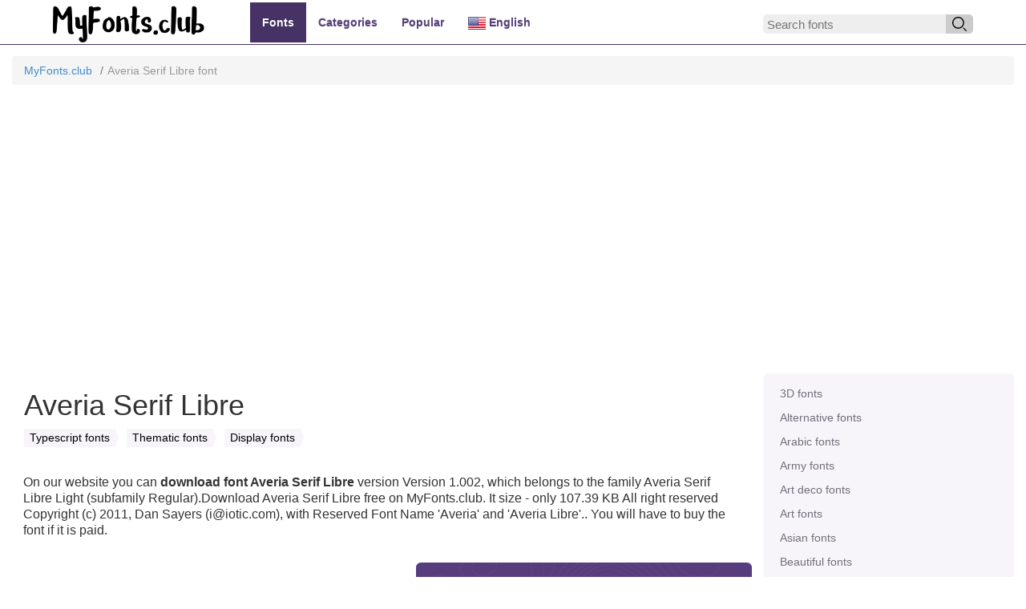

--- FILE ---
content_type: text/html; charset=UTF-8
request_url: https://myfonts.club/font/averia-serif-libre
body_size: 9253
content:
<!DOCTYPE html>
<html lang="en_US">
    <head>
        <meta charset="UTF-8">
        <meta name="viewport" content="width=device-width, initial-scale=1, shrink-to-fit=no">
                <title>Averia Serif Libre - download 🖋 font for free at MyFonts.club</title>
        <link rel="shortcut icon" href="/img/favicon.png" type="image/x-icon">
        <link rel="icon" href="/img/favicon.ico" type="image/x-icon">
        <link rel="apple-touch-icon" sizes="57x57" href="/img/apple-icon-57x57.png">
        <link rel="apple-touch-icon" sizes="60x60" href="/img/apple-icon-60x60.png">
        <link rel="apple-touch-icon" sizes="72x72" href="/img/apple-icon-72x72.png">
        <link rel="apple-touch-icon" sizes="76x76" href="/img/apple-icon-76x76.png">
        <link rel="apple-touch-icon" sizes="114x114" href="/img/apple-icon-114x114.png">
        <link rel="apple-touch-icon" sizes="120x120" href="/img/apple-icon-120x120.png">
        <link rel="apple-touch-icon" sizes="144x144" href="/img/apple-icon-144x144.png">
        <link rel="apple-touch-icon" sizes="152x152" href="/img/apple-icon-152x152.png">
        <link rel="apple-touch-icon" sizes="180x180" href="/img/apple-icon-180x180.png">
        <link rel="icon" type="image/png" sizes="192x192"  href="/img/android-icon-192x192.png">
        <link rel="icon" type="image/png" sizes="32x32" href="/img/favicon-32x32.png">
        <link rel="icon" type="image/png" sizes="96x96" href="/img/favicon-96x96.png">
        <link rel="icon" type="image/png" sizes="16x16" href="/img/favicon-16x16.png">
        <link rel="manifest" href="/img/manifest.json">
        <meta name="msapplication-TileColor" content="#837599">
        <meta name="msapplication-TileImage" content="/img/ms-icon-144x144.png">
        <meta name="theme-color" content="#837599">
        <script src="/js/jquery.min.js"></script>
        <script src="/js/jquery.cookie.min.js"></script>
        <link href="https://myfonts.ru" rel="alternate" hreflang="ru" />
	    <link href="https://myfonts.club" rel="alternate" hreflang="en" />
        <link rel="alternate" href="https://myfonts.club/rss" type="application/rss+xml" title="Free fonts 🖋️ - MyFonts.club 👍" />
        <script async src="https://pagead2.googlesyndication.com/pagead/js/adsbygoogle.js?client=ca-pub-2571090897727115" crossorigin="anonymous"></script>
        <meta name="description" content="Download the font 🖋 Averia Serif Libre and other popular fonts, 🔥 available for free download on MyFonts.club ❗">
<meta name="keywords" content="Averia Serif Libre,fonts online,free fonts">
<meta name="robots" content="ALL">
<meta http-equiv="Cache-Control" content="max-age=604800, must-revalidate">
<meta http-equiv="expires" content="0">
<meta http-equiv="robots" content="index,follow">
<meta property="og:title" content="Averia Serif Libre - download 🖋 font for free at MyFonts.club">
<meta property="og:site_name" content="MyFonts.club">
<meta property="og:url" content="https://myfonts.club/font/averia-serif-libre">
<meta property="og:type" content="website">
<meta property="og:locale" content="en_US">
<meta property="og:description" content="Download the font 🖋 Averia Serif Libre and other popular fonts, 🔥 available for free download on MyFonts.club ❗">
<meta property="og:image" content="https://myfonts.club/fonts/9/1/AveriaSerifLibre-Light.ttf.averia-serif-libre.png">
<meta name="csrf-param" content="_csrf-frontend">
<meta name="csrf-token" content="bFaF6iLXKDfZ1S_t-cGgVNGOunzWq1jczYz-F_fZBs8bb-mSb5tHGumwbYi0he0a5sf5KeGcO6_6x49iu7tV_Q==">

<link href="https://myfonts.club/font/averia-serif-libre" rel="canonical">
<link href="https://myfonts.club/fonts/9/1/AveriaSerifLibre-Light.ttf.averia-serif-libre.png" rel="image_src">
<link href="/assets/d1c485b3/css/bootstrap.css?v=1750081721" rel="stylesheet">
<link href="/css/bootstrap.css?v=1750079502" rel="stylesheet">
<link href="/css/docs.css?v=1750079502" rel="stylesheet">
<link href="/css/pygments.css?v=1750079502" rel="stylesheet">
<link href="/css/style.css?v=1750079502" rel="stylesheet">        <!-- Global site tag (gtag.js) - Google Analytics -->
        <script async src="https://www.googletagmanager.com/gtag/js?id=G-W6Q7HDGG1T"></script>
        <script>
          window.dataLayer = window.dataLayer || [];
          function gtag(){dataLayer.push(arguments);}
          gtag('js', new Date());

          gtag('config', 'G-W6Q7HDGG1T');
        </script>       
    </head>
    <body class="">
                <header class="navbar navbar-inverse navbar-expand-lg navbar-fixed-top bs-docs-nav">
            <div class="container">
                <div class="navbar-header">
                    <button class="navbar-toggle" type="button" data-toggle="collapse" data-target=".bs-navbar-collapse">
                        <span class="sr-only">Toggle navigation</span>
                        <span class="icon-bar"></span>
                        <span class="icon-bar"></span>
                        <span class="icon-bar"></span>
                    </button>
                    <a href="/" rel="nofollow"><img class="logo" src="/fonts/8/7/0/4/4/Cavorting.otf.myfonts.club.png" alt="MyFonts.club" title="Library fonts — myfonts.club" width="190" height="50"></a>
                </div>
                <div class="col-6 col-sm-12 col-lg-6 collapse navbar-collapse bs-navbar-collapse" role="navigation">
                    <ul class="nav navbar-nav">
                        <li class="active"><a href="/">Fonts</a></li>
                        <li><a href="/categories">Categories</a></li>
                        <li><a href="/popular">Popular</a></li>
                    </ul>
                    <ul class="nav navbar-nav">
                        <li class="dropdown">
                            <a data-toggle="dropdown" href="https://myfonts.club"><img src="/img/EN.png" class="flag" alt="English" width="22" height="16"> English</a>
                            <ul class="dropdown-menu" role="menu" aria-labelledby="dLabel">
                                <li><a href="https://myfonts.ru"><img src="/img/RU.png" class="flag" alt="Русский" width="22" height="16"> Русский</a></li>
                            </ul>
                            
                        </li>
                    </ul>
                </div><!-- /.nav-collapse -->
                <div class="pull-right" id="gsearch">
                    <div class="main-search">   
                        <form action="/search" type="GET" class="main-search-form ng-pristine ng-valid">     
                            <input class="main-search-input" type="text" name="s" placeholder="Search fonts" pattern=".{3,}" required="" title="Minimum 2 letter">       
                            <button class="main-search-submit" type="submit"><img alt="Search" style="width:18px;" src="[data-uri]"></button>   
                        </form> 
                    </div>
                </div>
            </div><!--/.container-->
        </header>

        <div id="wrap">
            <div class="container bs-docs-container" style="height: auto !important;">
                <nav aria-label="breadcrumb"><ol id="w0" class="breadcrumb"><li class="breadcrumb-item"><a href="/" title="Free fonts">MyFonts.club</a></li>
<li class="breadcrumb-item active" aria-current="page">Averia Serif Libre font</li>
</ol></nav>                                <div class="adv"><!-- myfonts.club - top -->
                            <ins class="adsbygoogle"
                                 style="display:block"
                                 data-ad-client="ca-pub-2571090897727115"
                                 data-ad-slot="1231974705"
                                 data-ad-format="auto"
                                 data-full-width-responsive="true"></ins>
                            <script>
                                 (adsbygoogle = window.adsbygoogle || []).push({});
                            </script></div>
                <div class="d-flex flex-row-reverse" style="height: auto !important;">
                
<div class="col-md-12 col-lg-3 pull-right">
    <span></span>
    <div class="bs-sidebar hidden-print sidebar_categories" role="complementary">
        <ul class="nav bs-sidenav flex-column">
                        <li><a href="/categories/3d-fonts" title="Скачать 3D fonts">3D fonts</a></li>
                        <li><a href="/categories/alternative-fonts" title="Скачать Alternative fonts">Alternative fonts</a></li>
                        <li><a href="/categories/arabic-fonts" title="Скачать Arabic fonts">Arabic fonts</a></li>
                        <li><a href="/categories/army-fonts" title="Скачать Army fonts">Army fonts</a></li>
                        <li><a href="/categories/art-deco-fonts" title="Скачать Art deco fonts">Art deco fonts</a></li>
                        <li><a href="/categories/art-fonts" title="Скачать Art fonts">Art fonts</a></li>
                        <li><a href="/categories/asian-fonts" title="Скачать Asian fonts">Asian fonts</a></li>
                        <li><a href="/categories/beautiful-fonts" title="Скачать Beautiful fonts">Beautiful fonts</a></li>
                        <li><a href="/categories/birthday-fonts" title="Скачать Birthday fonts">Birthday fonts</a></li>
                        <li><a href="/categories/brand-fonts" title="Скачать Brand fonts">Brand fonts</a></li>
                        <li><a href="/categories/brush-fonts" title="Скачать Brush fonts">Brush fonts</a></li>
                        <li><a href="/categories/calligraphy-fonts" title="Скачать Calligraphy fonts">Calligraphy fonts</a></li>
                        <li><a href="/categories/capital-fonts" title="Скачать Capital fonts">Capital fonts</a></li>
                        <li><a href="/categories/cartoon-fonts" title="Скачать Cartoon fonts">Cartoon fonts</a></li>
                        <li><a href="/categories/celtic-fonts" title="Скачать Celtic fonts">Celtic fonts</a></li>
                        <li><a href="/categories/christmas-fonts" title="Скачать Christmas fonts">Christmas fonts</a></li>
                        <li><a href="/categories/code-fonts" title="Скачать Code fonts">Code fonts</a></li>
                        <li><a href="/categories/comic-fonts" title="Скачать Comic fonts">Comic fonts</a></li>
                        <li><a href="/categories/comics-fonts" title="Скачать Comics fonts">Comics fonts</a></li>
                        <li><a href="/categories/contemporary-fonts" title="Скачать Contempopary fonts">Contempopary fonts</a></li>
                        <li><a href="/categories/curly-fonts" title="Скачать Curly fonts">Curly fonts</a></li>
                        <li><a href="/categories/decorative-fonts" title="Скачать Decorative fonts">Decorative fonts</a></li>
                        <li><a href="/categories/design-fonts" title="Скачать Design fonts">Design fonts</a></li>
                        <li><a href="/categories/destroy-fonts" title="Скачать Destroy fonts">Destroy fonts</a></li>
                        <li><a href="/categories/digital-fonts" title="Скачать Digital fonts">Digital fonts</a></li>
                        <li><a href="/categories/display-fonts" title="Скачать Display fonts">Display fonts</a></li>
                        <li><a href="/categories/distorted-fonts" title="Скачать Distorted fonts">Distorted fonts</a></li>
                        <li><a href="/categories/east-fonts" title="Скачать East fonts">East fonts</a></li>
                        <li><a href="/categories/european-fonts" title="Скачать European fonts">European fonts</a></li>
                        <li><a href="/categories/fairy-tale-fonts" title="Скачать Fairy tale fonts">Fairy tale fonts</a></li>
                        <li><a href="/categories/films-fonts" title="Скачать Films fonts">Films fonts</a></li>
                        <li><a href="/categories/fire-ice-fonts" title="Скачать fire ice fonts">fire ice fonts</a></li>
                        <li><a href="/categories/foreign-look-fonts" title="Скачать Foreign look fonts">Foreign look fonts</a></li>
                        <li><a href="/categories/game-fonts" title="Скачать Game fonts">Game fonts</a></li>
                        <li><a href="/categories/gothic-fonts" title="Скачать Gothic fonts">Gothic fonts</a></li>
                        <li><a href="/categories/graffiti-fonts" title="Скачать Graffiti fonts">Graffiti fonts</a></li>
                        <li><a href="/categories/grid-fonts" title="Скачать Grid fonts">Grid fonts</a></li>
                        <li><a href="/categories/halloween-fonts" title="Скачать Halloween fonts">Halloween fonts</a></li>
                        <li><a href="/categories/handwritten-fonts" title="Скачать Handwritten fonts">Handwritten fonts</a></li>
                        <li><a href="/categories/hieroglyphic-fonts" title="Скачать Hieroglyphic fonts">Hieroglyphic fonts</a></li>
                        <li><a href="/categories/historical-fonts" title="Скачать Historical fonts">Historical fonts</a></li>
                        <li><a href="/categories/holiday-fonts" title="Скачать Holiday fonts">Holiday fonts</a></li>
                        <li><a href="/categories/horror-fonts" title="Скачать Horror fonts">Horror fonts</a></li>
                        <li><a href="/categories/instagram-fonts" title="Скачать Instagram fonts">Instagram fonts</a></li>
                        <li><a href="/categories/lcd-fonts" title="Скачать LCD fonts">LCD fonts</a></li>
                        <li><a href="/categories/letter-fonts" title="Скачать Letter fonts">Letter fonts</a></li>
                        <li><a href="/categories/marker-fonts" title="Скачать Marker fonts">Marker fonts</a></li>
                        <li><a href="/categories/medieval-fonts" title="Скачать Medieval fonts">Medieval fonts</a></li>
                        <li><a href="/categories/mexican-fonts" title="Скачать Mexican fonts">Mexican fonts</a></li>
                        <li><a href="/categories/modern-fonts" title="Скачать Modern fonts">Modern fonts</a></li>
                        <li><a href="/categories/monospace-fonts" title="Скачать Monospace fonts">Monospace fonts</a></li>
                        <li><a href="/categories/old-school-fonts" title="Скачать Old school fonts">Old school fonts</a></li>
                        <li><a href="/categories/other-fonts" title="Скачать Other fonts">Other fonts</a></li>
                        <li><a href="/categories/outline-fonts" title="Скачать Outline fonts">Outline fonts</a></li>
                        <li><a href="/categories/pc-fonts" title="Скачать PC-fonts">PC-fonts</a></li>
                        <li><a href="/categories/pixel-fonts" title="Скачать Pixel fonts">Pixel fonts</a></li>
                        <li><a href="/categories/retro-fonts" title="Скачать Retro fonts">Retro fonts</a></li>
                        <li><a href="/categories/roman-greek-fonts" title="Скачать Roman greek fonts">Roman greek fonts</a></li>
                        <li><a href="/categories/sans-serif-fonts" title="Скачать Sans serif fonts">Sans serif fonts</a></li>
                        <li><a href="/categories/school-fonts" title="Скачать School fonts">School fonts</a></li>
                        <li><a href="/categories/sci-fi-fonts" title="Скачать Sci-fi fonts">Sci-fi fonts</a></li>
                        <li><a href="/categories/scratched-fonts" title="Скачать Scratched fonts">Scratched fonts</a></li>
                        <li><a href="/categories/serif-fonts" title="Скачать Serif fonts">Serif fonts</a></li>
                        <li><a href="/categories/shaded-fonts" title="Скачать Shaded fonts">Shaded fonts</a></li>
                        <li><a href="/categories/sketch-fonts" title="Скачать Sketch fonts">Sketch fonts</a></li>
                        <li><a href="/categories/slavjanic-fonts" title="Скачать Slavjanic fonts">Slavjanic fonts</a></li>
                        <li><a href="/categories/square-fonts" title="Скачать Square fonts">Square fonts</a></li>
                        <li><a href="/categories/stencil-fonts" title="Скачать Stencil fonts">Stencil fonts</a></li>
                        <li><a href="/categories/tattoo-fonts" title="Скачать Tattoo fonts">Tattoo fonts</a></li>
                        <li><a href="/categories/techno-fonts" title="Скачать Techno fonts">Techno fonts</a></li>
                        <li><a href="/categories/text-fonts" title="Скачать Text fonts">Text fonts</a></li>
                        <li><a href="/categories/thematic-fonts" title="Скачать Thematic fonts">Thematic fonts</a></li>
                        <li><a href="/categories/typescript-fonts" title="Скачать Typescript fonts">Typescript fonts</a></li>
                        <li><a href="/categories/underlined-fonts" title="Скачать Underlined fonts">Underlined fonts</a></li>
                        <li><a href="/categories/unusual-fonts" title="Скачать Unusual fonts">Unusual fonts</a></li>
                        <li><a href="/categories/ussr-fonts" title="Скачать USSR fonts">USSR fonts</a></li>
                        <li><a href="/categories/valentin-fonts" title="Скачать Valentin fonts">Valentin fonts</a></li>
                        <li><a href="/categories/vintage-fonts" title="Скачать Vintage fonts">Vintage fonts</a></li>
                        <li><a href="/categories/wanted-fonts" title="Скачать Wanted fonts">Wanted fonts</a></li>
                        <li><a href="/categories/web-fonts" title="Скачать WEB fonts">WEB fonts</a></li>
                        <li><a href="/categories/wedding-fonts" title="Скачать Wedding fonts">Wedding fonts</a></li>
                        <li><a href="/categories/western-fonts" title="Скачать Western fonts">Western fonts</a></li>
                        <li><a href="/categories/condensed-fonts" title="Скачать Сondensed fonts">Сondensed fonts</a></li>
                        
        </ul>
    </div>

</div>                <link href="https://myfonts.club/myfonts?fonts=averia-serif-libre" rel="stylesheet" type="text/css" /><script type="application/ld+json">{
    "@context": "https://schema.org",
    "@graph": [
        {
            "@type": "SoftwareApplication",
            "applicationCategory": "DesktopEnhancementApplication",
            "applicationSubCategory": "Typeface",
            "description": "Font Averia Serif Libre free, download free",
            "downloadUrl": "https://uploadsfiles.com/vu/AveriaSerifLibre-Light.ttf",
            "name": "Averia Serif Libre",
            "author": [],
            "screenshot": {
                "@type": "ImageObject",
                "url": "https://myfonts.club/fonts/9/1/averia-serif-libre.preview.png"
            }
        }
    ]
}</script>
<div class="col-xs-12 col-sm-12 col-md-9 col-lg-9 pull-left" role="main" style="height: auto !important; min-height: 0px !important;">
    <h1 class="pull-left">Averia Serif Libre</h1>

    <div class="clear_left"></div>

    <div>
                    <h3 class="fontage__header_normal"><a href="/categories/typescript-fonts" title="Download Typescript fonts" class="fontcats__link_smart ya-arrow">Typescript fonts</a></h3>
                        <h3 class="fontage__header_normal"><a href="/categories/thematic-fonts" title="Download Thematic fonts" class="fontcats__link_smart ya-arrow">Thematic fonts</a></h3>
                        <h3 class="fontage__header_normal"><a href="/categories/display-fonts" title="Download Display fonts" class="fontcats__link_smart ya-arrow">Display fonts</a></h3>
            
    </div><br>

    <div class="clear_left"></div>

    <blockquote class="blockquote_normal">
        <p class="font_description">On our website you can <strong>download font Averia Serif Libre</strong> version Version 1.002, which belongs to the family Averia Serif Libre Light (subfamily Regular).Download Averia Serif Libre free on MyFonts.club. It size - only 107.39 KB All right reserved Copyright (c) 2011, Dan Sayers (<a href="/cdn-cgi/l/email-protection" class="__cf_email__" data-cfemail="432a032a2c372a206d202c2e">[email&#160;protected]</a>), with Reserved Font Name 'Averia' and 'Averia Libre'.. You will have to buy the font if it is paid.</p>
    </blockquote>

    <div class="row">
        <div class="col-sm-6 col-md-6 col-lg-6">

            <img src="/fonts/9/1/AveriaSerifLibre-Light.ttf.averia-serif-libre.png" alt="Font Averia Serif Libre" title="Font Averia Serif Libre" class="" data-fontid="91" width="100%" height="100%">

        </div>
        <div class="col-sm-6 col-md-6 col-lg-6">

            <div class="jumbotron2" style="margin: 0 0 20px 20px; padding: 15px 10px;">
                <table class="likeus_block">
                    <tbody><tr class="first_tr_like"><td class="first_td_like"><b>Support the project!</b><br>Tell your friends about us:</td></tr>
                        <tr class="second_tr_like">
                            <td class="second_td_like">
                                <script data-cfasync="false" src="/cdn-cgi/scripts/5c5dd728/cloudflare-static/email-decode.min.js"></script><script src="https://yastatic.net/share2/share.js"></script>
                                <div class="ya-share2" data-curtain data-size="l" data-image="https://myfonts.club/fonts/9/1/AveriaSerifLibre-Light.ttf.averia-serif-libre.png" data-lang="en" data-services="facebook,telegram,twitter"></div>
                            </td>
                        </tr>
                    </tbody></table>
                <div class="clear"></div>
            </div>

        </div>
        <div class="clear_left"></div>
        <br>
    </div>

            <table class="table table-condensed table-hover">
            <tbody>
                <tr>
                        <td class="col-sm-4">
                            <b>Viewed</b>
                        </td>
                        <td class="col-sm-8"><i class="fa fa-eye"></i> 202 times</td>
                    </tr>
                                    <tr>
                        <td class="col-sm-4">
                            <b>size</b>
                        </td>
                        <td class="col-sm-8">107.39 KB</td>
                    </tr>
                                        <tr>
                        <td class="col-sm-4">
                            <b>Family</b>
                        </td>
                        <td class="col-sm-8">Averia Serif Libre Light</td>
                    </tr>
                                        <tr>
                        <td class="col-sm-4">
                            <b>Subfamily</b>
                        </td>
                        <td class="col-sm-8">Regular</td>
                    </tr>
                                        <tr>
                        <td class="col-sm-4">
                            <b>Full name</b>
                        </td>
                        <td class="col-sm-8">Averia Serif Libre Light</td>
                    </tr>
                                        <tr>
                        <td class="col-sm-4">
                            <b>PostScript name</b>
                        </td>
                        <td class="col-sm-8">AveriaSerifLibre-Light</td>
                    </tr>
                                        <tr>
                        <td class="col-sm-4">
                            <b>Preferred family</b>
                        </td>
                        <td class="col-sm-8">Averia Serif Libre</td>
                    </tr>
                                        <tr>
                        <td class="col-sm-4">
                            <b>Preferred subfamily</b>
                        </td>
                        <td class="col-sm-8">Light</td>
                    </tr>
                                        <tr>
                        <td class="col-sm-4">
                            <b>Version</b>
                        </td>
                        <td class="col-sm-8">Version 1.002</td>
                    </tr>
                                        <tr>
                        <td class="col-sm-4">
                            <b>Unique ID</b>
                        </td>
                        <td class="col-sm-8">1.002;UKWN;AveriaSerifLibre-Light</td>
                    </tr>
                                        <tr>
                        <td class="col-sm-4">
                            <b>Description</b>
                        </td>
                        <td class="col-sm-8">This Font Software is licensed under the SIL Open Font License, Version 1.1. This license is copied below, and is also available with a FAQ at: http://scripts.sil.org/OFL</td>
                    </tr>
                                        <tr>
                        <td class="col-sm-4">
                            <b>Copyright</b>
                        </td>
                        <td class="col-sm-8">Copyright (c) 2011, Dan Sayers (<a href="/cdn-cgi/l/email-protection" class="__cf_email__" data-cfemail="fa93ba93958e9399d4999597">[email&#160;protected]</a>), with Reserved Font Name 'Averia' and 'Averia Libre'.</td>
                    </tr>
                                        <tr>
                        <td class="col-sm-4">
                            <b>License URL</b>
                        </td>
                        <td class="col-sm-8">http://scripts.sil.org/OFL</td>
                    </tr>
                                        <tr>
                        <td class="col-sm-4">
                            <b>License Description</b>
                        </td>
                        <td class="col-sm-8">This Font Software is licensed under the SIL Open Font License, Version 1.1. This license is copied below, and is also available with a FAQ at: http://scripts.sil.org/OFL</td>
                    </tr>
                                        <tr>
                        <td class="col-sm-4">
                            <b>Vendor ID</b>
                        </td>
                        <td class="col-sm-8">PfEd</td>
                    </tr>
                                </tbody>
        </table>

            <div class="adv"><!-- myfonts.club - bottom -->
                            <ins class="adsbygoogle"
                                 style="display:block"
                                 data-ad-client="ca-pub-2571090897727115"
                                 data-ad-slot="3666566355"
                                 data-ad-format="auto"
                                 data-full-width-responsive="true"></ins>
                            <script data-cfasync="false" src="/cdn-cgi/scripts/5c5dd728/cloudflare-static/email-decode.min.js"></script><script>
                                 (adsbygoogle = window.adsbygoogle || []).push({});
                            </script></div>
    <h2 class="fontpage__header_lilac">Preview Averia Serif Libre</h2>
    <ul class="nav nav-tabs">
        <li><a href="#preview-image" data-toggle="tab"><i class="fa fa-list"></i> &nbsp;Preview font</a></li>
        <li><a href="#preview-fontsizes" data-toggle="tab"><i class="fa fa-text-height"></i> &nbsp;Font sizes</a></li>
        <li><a href="#preview-colors" data-toggle="tab"><i class="fa fa-eyedropper"></i> &nbsp;Color and background</a></li>
        <li><a href="#preview-testdrive" data-toggle="tab"><i class="fa fa-rocket"></i> &nbsp;Test-drive</a></li>
    </ul>
    <br>
    <!-- Tab panes -->
    <div class="tab-content" style="margin-bottom: 30px;">

        <div class="tab-pane active" id="preview-image">
            <img src="/fonts/9/1/preview.png" alt="Preview font Averia Serif Libre" title="Preview font Averia Serif Libre" class="img_abc">
            <div class="clear_left"></div>
        </div>

        <div class="tab-pane" id="preview-fontsizes">
            <noindex>
                <div style="overflow-x: hidden;">
                    <div class="col col-md-1 text-center" style="padding:10px 0;">36</div>
                    <div class="col col-md-11" style="color:#000; background-color:#fff; padding:10px; white-space: nowrap; font-size:36px; font-family:'Averia Serif Libre';">
                        Lorem ipsum dolor sit amet, consectetur adipisicing elit, sed do eiusmod tempor incididunt ut labore et dolore magna aliqua.

                    </div>
                    <div class="clear_left"></div>
                    <div class="col col-md-1 text-center" style="padding:10px 0;">30</div>
                    <div class="col col-md-11" style="color:#000; background-color:#fff; padding:10px; white-space: nowrap; font-size:30px; font-family:'Averia Serif Libre';">
                        Lorem ipsum dolor sit amet, consectetur adipisicing elit, sed do eiusmod tempor incididunt ut labore et dolore magna aliqua.

                    </div>
                    <div class="clear_left"></div>
                    <div class="col col-md-1 text-center" style="padding:10px 0;">24</div>
                    <div class="col col-md-11" style="color:#000; background-color:#fff; padding:10px; white-space: nowrap; font-size:24px; font-family:'Averia Serif Libre';">
                        Lorem ipsum dolor sit amet, consectetur adipisicing elit, sed do eiusmod tempor incididunt ut labore et dolore magna aliqua.

                    </div>
                    <div class="clear_left"></div>
                    <div class="col col-md-1 text-center" style="padding:10px 0;">18</div>
                    <div class="col col-md-11" style="color:#000; background-color:#fff; padding:10px; white-space: nowrap; font-size:18px; font-family:'Averia Serif Libre';">
                        Lorem ipsum dolor sit amet, consectetur adipisicing elit, sed do eiusmod tempor incididunt ut labore et dolore magna aliqua.

                    </div>
                    <div class="clear_left"></div>
                    <div class="col col-md-1 text-center" style="padding:10px 0;">16</div>
                    <div class="col col-md-11" style="color:#000; background-color:#fff; padding:10px; white-space: nowrap; font-size:16px; font-family:'Averia Serif Libre';">
                        Lorem ipsum dolor sit amet, consectetur adipisicing elit, sed do eiusmod tempor incididunt ut labore et dolore magna aliqua.

                    </div>
                    <div class="clear_left"></div>
                    <div class="col col-md-1 text-center" style="padding:10px 0;">12</div>
                    <div class="col col-md-11" style="color:#000; background-color:#fff; padding:10px; white-space: nowrap; font-size:12px; font-family:'Averia Serif Libre';">
                        Lorem ipsum dolor sit amet, consectetur adipisicing elit, sed do eiusmod tempor incididunt ut labore et dolore magna aliqua.

                    </div>
                    <div class="clear_left"></div>
                </div>
                <div class="clear_left"></div>
            </noindex>
        </div>

        <div class="tab-pane" id="preview-colors">
            <noindex>
                <div class="col col-md-1 text-center" style="padding:10px 0;">20</div>
                <div class="col col-md-5" style="color:#000; background-color:#fff; padding:10px; font-size:20px; font-family:'Averia Serif Libre';">
                    Lorem ipsum dolor sit amet, consectetur adipisicing elit, sed do eiusmod tempor incididunt ut labore et dolore magna aliqua. Ut enim ad minim veniam, quis nostrud exercitation ullamco laboris nisi ut aliquip ex ea commodo consequat. Duis aute irure dolor in reprehenderit in voluptate velit esse cillum dolore eu fugiat nulla pariatur.

                </div>
                <div class="col col-md-5" style="color:#fff; background-color:#000; padding:10px; font-size:20px; font-family:'Averia Serif Libre';">
                    Lorem ipsum dolor sit amet, consectetur adipisicing elit, sed do eiusmod tempor incididunt ut labore et dolore magna aliqua. Ut enim ad minim veniam, quis nostrud exercitation ullamco laboris nisi ut aliquip ex ea commodo consequat. Duis aute irure dolor in reprehenderit in voluptate velit esse cillum dolore eu fugiat nulla pariatur.

                </div>
                <div class="clear_left"></div>
                <div class="col col-md-1 text-center" style="padding:10px 0;">16</div>
                <div class="col col-md-5" style="color:#000; background-color:#fff; padding:10px; font-size:16px; font-family:'Averia Serif Libre';">
                    Lorem ipsum dolor sit amet, consectetur adipisicing elit, sed do eiusmod tempor incididunt ut labore et dolore magna aliqua. Ut enim ad minim veniam, quis nostrud exercitation ullamco laboris nisi ut aliquip ex ea commodo consequat. Duis aute irure dolor in reprehenderit in voluptate velit esse cillum dolore eu fugiat nulla pariatur.

                </div>
                <div class="col col-md-5" style="color:#fff; background-color:#000; padding:10px; font-size:16px; font-family:'Averia Serif Libre';">
                    Lorem ipsum dolor sit amet, consectetur adipisicing elit, sed do eiusmod tempor incididunt ut labore et dolore magna aliqua. Ut enim ad minim veniam, quis nostrud exercitation ullamco laboris nisi ut aliquip ex ea commodo consequat. Duis aute irure dolor in reprehenderit in voluptate velit esse cillum dolore eu fugiat nulla pariatur.

                </div>
                <div class="clear_left"></div>
                <div class="col col-md-1 text-center" style="padding:10px 0;">12</div>
                <div class="col col-md-5" style="color:#000; background-color:#fff; padding:10px; font-size:12px; font-family:'Averia Serif Libre';">
                    Lorem ipsum dolor sit amet, consectetur adipisicing elit, sed do eiusmod tempor incididunt ut labore et dolore magna aliqua. Ut enim ad minim veniam, quis nostrud exercitation ullamco laboris nisi ut aliquip ex ea commodo consequat. Duis aute irure dolor in reprehenderit in voluptate velit esse cillum dolore eu fugiat nulla pariatur.

                </div>
                <div class="col col-md-5" style="color:#fff; background-color:#000; padding:10px; font-size:12px; font-family:'Averia Serif Libre';">
                    Lorem ipsum dolor sit amet, consectetur adipisicing elit, sed do eiusmod tempor incididunt ut labore et dolore magna aliqua. Ut enim ad minim veniam, quis nostrud exercitation ullamco laboris nisi ut aliquip ex ea commodo consequat. Duis aute irure dolor in reprehenderit in voluptate velit esse cillum dolore eu fugiat nulla pariatur.

                </div>
                <div class="clear_left"></div>
                <div class="clear_left"></div>
            </noindex>
        </div>

        <div class="tab-pane" id="preview-testdrive">

            <script>
                var default_font_size = jQuery.cookie('font_preview_size') ? jQuery.cookie('font_preview_size') : 30;
            </script>

            <div class="row">
                <div class="col-xs-12 col-sm-3 col-md-3 col-lg-3 text-left">
                    Font size:
                    <select id="testdrive-select" class="form-control font_preview_size">
                        <option value="8">8</option>
                        <option value="10">10</option>
                        <option value="12">12</option>
                        <option value="16">16</option>
                        <option value="18">18</option>
                        <option value="24" selected="selected">24</option>
                        <option value="30">30</option>
                        <option value="36">36</option>
                        <option value="48">48</option>
                        <option value="60">60</option>
                        <option value="72">72</option>
                    </select>
                    <script>
                        jQuery(".font_preview_size option").filter(function () {
                            //alert($(this).text() + ' == ' + default_font_size);
                            return $(this).text() == default_font_size;
                        }).attr('selected', true).trigger('click');
                        //jQuery(".font_preview_size").trigger('change');
                    </script>
                </div>

                <div class="col-xs-12 col-sm-3 col-md-3 col-lg-3 text-left">
                    Цвет текста:                    <script>document.write('<input type="text" name="color" value="', jQuery.cookie('font_preview_color') ? jQuery.cookie('font_preview_color') : '000000', '" class="form-control minicolors font_preview_color" />');</script><div class="minicolors minicolors-theme-custom minicolors-position-bottom minicolors-position-left"><input type="text" name="color" value="000000" class="form-control minicolors font_preview_color minicolors-input" size="7"><span class="minicolors-swatch"><span class="minicolors-swatch-color" style="background-color: rgb(0, 0, 0);"></span></span><div class="minicolors-panel minicolors-slider-hue"><div class="minicolors-slider"><div class="minicolors-picker" style="top: 0px;"></div></div><div class="minicolors-opacity-slider"><div class="minicolors-picker"></div></div><div class="minicolors-grid" style="background-color: rgb(255, 0, 0);"><div class="minicolors-grid-inner"></div><div class="minicolors-picker" style="top: 150px; left: 0px;"><div></div></div></div></div></div>
                </div>

                <div class="col-xs-12 col-sm-3 col-md-3 col-lg-3 text-left">
                    Цвет фона:                    <script>document.write('<input type="text" name="bg" value="', jQuery.cookie('font_preview_bg') ? jQuery.cookie('font_preview_bg') : 'FFFFFF', '" class="form-control minicolors font_preview_bg" />');</script><div class="minicolors minicolors-theme-custom minicolors-position-bottom minicolors-position-left"><input type="text" name="bg" value="FFFFFF" class="form-control minicolors font_preview_bg minicolors-input" size="7"><span class="minicolors-swatch"><span class="minicolors-swatch-color" style="background-color: rgb(255, 255, 255);"></span></span><div class="minicolors-panel minicolors-slider-hue"><div class="minicolors-slider"><div class="minicolors-picker" style="top: 0px;"></div></div><div class="minicolors-opacity-slider"><div class="minicolors-picker"></div></div><div class="minicolors-grid" style="background-color: rgb(255, 0, 0);"><div class="minicolors-grid-inner"></div><div class="minicolors-picker" style="top: 0px; left: 0px;"><div></div></div></div></div></div>
                </div>
                <div class="col-xs-12 col-sm-3 col-md-3 col-lg-3" style="display: table; height:59px;">
                    <div style="display: table-cell; vertical-align: middle;">
                        <span class="font_preview_exchange_colors">Swap colors</span>
                    </div>
                </div>
            </div>

            <div class="row">
                <div class="col-xs-12 col-sm-12 col-md-12 col-lg-12 clearfix">
                    <textarea class="form-control font_preview_size_apply font_preview_color_apply font_preview_bg_apply" style="height: 300px; padding: 8px 10px; font-family:'Averia Serif Libre'; font-size: 24px; color: rgb(0, 0, 0); background-color: rgb(255, 255, 255);">Welcome to site Myfonts.club! Lorem ipsum dolor sit amet, consectetur adipisicing elit, sed do eiusmod tempor incididunt ut labore et dolore magna aliqua.</textarea>
                </div>
            </div>

        </div>


        
    </div>
    <h2 class="fontpage__header_lilac">Font Averia Serif Libre for your site</h2>

    <div>
        <p>
            You can connect the font Averia Serif Libre to your site without even downloading it from our server. All you have to do is follow the instructions below:
        </p>

        <ol>
            <li>
                <p>Choose the font installation that suits you best and add this code to your site (insert it right after the opening tag &lt;head&gt;):</p>

                <!-- Nav tabs -->
                <ul class="nav nav-tabs">
                    <li class="active"><a href="#tab-standart" data-toggle="tab">Standart</a></li>
                    <li><a href="#tab-import" data-toggle="tab">@import</a></li>
                </ul>
                <br>

                <!-- Tab panes -->
                <div class="tab-content">
                    <div class="tab-pane active" id="tab-standart">
                        <pre>  &lt;link href="<a class="vglnk" href="https://myfonts.club/myfonts?fonts=averia-serif-libre" rel="nofollow"><span>https</span><span>://</span><span>myfonts</span><span>.</span><span>club</span><span>/</span><span>myfonts</span><span>?</span><span>fonts</span><span>=</span><span>averia-serif-libre</span></a>" rel="stylesheet" type="text/css" /&gt;
                        </pre>
                    </div>
                    <div class="tab-pane" id="tab-import">
                        <pre>  @import url(<a class="vglnk" href="https://myfonts.club/myfonts?fonts=averia-serif-libre" rel="nofollow"><span>https</span><span>://</span><span>myfonts</span><span>.</span><span>club</span><span>/</span><span>myfonts</span><span>?</span><span>fonts</span><span>=</span><span>averia-serif-libre</span></a>);
                        </pre>
                    </div>
                </div>
                <hr>

            </li>
            <li>
                <p>Activate this font for text in your CSS styles file::</p>
                <pre>  font-family: 'Averia Serif Libre', arial;
                </pre>
            </li>
        </ol>

        <hr>

        <p>Sample source code:</p>

        <pre>&lt;html&gt;
  &lt;head&gt;
    &lt;link href="<a class="vglnk" href="https://myfonts.club/myfonts?fonts=averia-serif-libre" rel="nofollow"><span>https</span><span>://</span><span>myfonts</span><span>.</span><span>club</span><span>/</span><span>myfonts</span><span>?</span><span>fonts</span><span>=</span><span>averia-serif-libre</span></a>" rel="stylesheet" type="text/css" /&gt;
    &lt;style&gt;
      <attr title="The selector (in this case, the <body> tag) to which the rules in curly braces will be applied" class="attr-underlined">body</attr> {
        <attr title="The name of the font to be rendered is custom font 'Averia Serif Libre' and standart Arial" class="attr-underlined">font-family</attr>: 'Averia Serif Libre', arial;
        <attr title="Font size - 48 pixels" class="attr-underlined">font-size</attr>: 48px;
        <attr title="The shadow cast by the font" class="attr-underlined">text-shadow</attr>: 4px 4px 4px #aaa;
      }
    &lt;/style&gt;
  &lt;/head&gt;
  &lt;body&gt;
    &lt;div&gt;Making the Web Beautiful with Averia Serif Libre!&lt;/div&gt;
  &lt;/body&gt;
&lt;/html&gt;
        </pre>

        <br><p>The result is:</p>
        <div style="font-family:'Averia Serif Libre'; font-size:48px; text-shadow: 4px 4px 4px #aaa;">
            Making the Web Beautiful with Averia Serif Libre!
        </div>
        <br>
        <p>You can apply other CSS styles using our <a href="/effects/?font=averia-serif-libre">effects library</a>, for an attractive and individual appearance of your site.</p>

        <hr>
    </div>
    <div>
    </div>

    
        <div class="row" style="height: auto !important;">

            <div class="col col-xs-12 col-sm-12 col-md-12 col-lg-12" style="display: table; height: auto !important; min-height: 0px !important;">

                <div class="row style_block download_link_and_thankyou_message " style="display: table-cell; vertical-align: middle; padding-bottom: 25px; height: auto !important;">
                    <div class="col col-12 download_block_link">
                        <h2 class="fontpage__header_lilac text-center">
                            <a download="" target="_blank" href="https://uploadsfiles.com/vu/AveriaSerifLibre-Light.ttf" class="fancybox view_download_font_block">
                                Download font Averia Serif Libre                            </a>
                        </h2>
                    </div>

                </div>

            </div>

        </div>

            <h2 class="pull-left">Supported font languages</h2>

    <div class="clear_left"></div>

    <div>
                    <h3 class="fontage__header_normal"><a href="/language/afrikaans" title="Font language Afrikaans" class="fontcats__link_smart ya-arrow">Afrikaans</a></h3>
                            <h3 class="fontage__header_normal"><a href="/language/albanian" title="Font language Albanian" class="fontcats__link_smart ya-arrow">Albanian</a></h3>
                            <h3 class="fontage__header_normal"><a href="/language/basque" title="Font language Basque" class="fontcats__link_smart ya-arrow">Basque</a></h3>
                            <h3 class="fontage__header_normal"><a href="/language/breton" title="Font language Breton" class="fontcats__link_smart ya-arrow">Breton</a></h3>
                            <h3 class="fontage__header_normal"><a href="/language/catalan" title="Font language Catalan" class="fontcats__link_smart ya-arrow">Catalan</a></h3>
                            <h3 class="fontage__header_normal"><a href="/language/cornish" title="Font language Cornish" class="fontcats__link_smart ya-arrow">Cornish</a></h3>
                            <h3 class="fontage__header_normal"><a href="/language/danish" title="Font language Danish" class="fontcats__link_smart ya-arrow">Danish</a></h3>
                            <h3 class="fontage__header_normal"><a href="/language/dutch" title="Font language Dutch" class="fontcats__link_smart ya-arrow">Dutch</a></h3>
                            <h3 class="fontage__header_normal"><a href="/language/english" title="Font language English" class="fontcats__link_smart ya-arrow">English</a></h3>
                            <h3 class="fontage__header_normal"><a href="/language/estonian" title="Font language Estonian" class="fontcats__link_smart ya-arrow">Estonian</a></h3>
                            <h3 class="fontage__header_normal"><a href="/language/faroese" title="Font language Faroese" class="fontcats__link_smart ya-arrow">Faroese</a></h3>
                            <h3 class="fontage__header_normal"><a href="/language/finnish" title="Font language Finnish" class="fontcats__link_smart ya-arrow">Finnish</a></h3>
                            <h3 class="fontage__header_normal"><a href="/language/french" title="Font language French" class="fontcats__link_smart ya-arrow">French</a></h3>
                            <h3 class="fontage__header_normal"><a href="/language/galician" title="Font language Galician" class="fontcats__link_smart ya-arrow">Galician</a></h3>
                            <h3 class="fontage__header_normal"><a href="/language/german" title="Font language German" class="fontcats__link_smart ya-arrow">German</a></h3>
                            <h3 class="fontage__header_normal"><a href="/language/icelandic" title="Font language Icelandic" class="fontcats__link_smart ya-arrow">Icelandic</a></h3>
                            <h3 class="fontage__header_normal"><a href="/language/indonesian" title="Font language Indonesian" class="fontcats__link_smart ya-arrow">Indonesian</a></h3>
                            <h3 class="fontage__header_normal"><a href="/language/irish" title="Font language Irish" class="fontcats__link_smart ya-arrow">Irish</a></h3>
                            <h3 class="fontage__header_normal"><a href="/language/italian" title="Font language Italian" class="fontcats__link_smart ya-arrow">Italian</a></h3>
                            <h3 class="fontage__header_normal"><a href="/language/kinyarwanda" title="Font language Kinyarwanda" class="fontcats__link_smart ya-arrow">Kinyarwanda</a></h3>
                            <h3 class="fontage__header_normal"><a href="/language/luxembourgish" title="Font language Luxembourgish" class="fontcats__link_smart ya-arrow">Luxembourgish</a></h3>
                            <h3 class="fontage__header_normal"><a href="/language/malagasy" title="Font language Malagasy" class="fontcats__link_smart ya-arrow">Malagasy</a></h3>
                            <h3 class="fontage__header_normal"><a href="/language/manx" title="Font language Manx" class="fontcats__link_smart ya-arrow">Manx</a></h3>
                            <h3 class="fontage__header_normal"><a href="/language/north-ndebele" title="Font language North Ndebele" class="fontcats__link_smart ya-arrow">North Ndebele</a></h3>
                            <h3 class="fontage__header_normal"><a href="/language/norwegian-bokmal" title="Font language Norwegian Bokmal" class="fontcats__link_smart ya-arrow">Norwegian Bokmal</a></h3>
                            <h3 class="fontage__header_normal"><a href="/language/norwegian-nynorsk" title="Font language Norwegian Nynorsk" class="fontcats__link_smart ya-arrow">Norwegian Nynorsk</a></h3>
                            <h3 class="fontage__header_normal"><a href="/language/oromo" title="Font language Oromo" class="fontcats__link_smart ya-arrow">Oromo</a></h3>
                            <h3 class="fontage__header_normal"><a href="/language/portuguese" title="Font language Portuguese" class="fontcats__link_smart ya-arrow">Portuguese</a></h3>
                            <h3 class="fontage__header_normal"><a href="/language/quechua" title="Font language Quechua" class="fontcats__link_smart ya-arrow">Quechua</a></h3>
                            <h3 class="fontage__header_normal"><a href="/language/romansh" title="Font language Romansh" class="fontcats__link_smart ya-arrow">Romansh</a></h3>
                            <h3 class="fontage__header_normal"><a href="/language/rundi" title="Font language Rundi" class="fontcats__link_smart ya-arrow">Rundi</a></h3>
                            <h3 class="fontage__header_normal"><a href="/language/sango" title="Font language Sango" class="fontcats__link_smart ya-arrow">Sango</a></h3>
                            <h3 class="fontage__header_normal"><a href="/language/scottish-gaelic" title="Font language Scottish Gaelic" class="fontcats__link_smart ya-arrow">Scottish Gaelic</a></h3>
                            <h3 class="fontage__header_normal"><a href="/language/shona" title="Font language Shona" class="fontcats__link_smart ya-arrow">Shona</a></h3>
                            <h3 class="fontage__header_normal"><a href="/language/somali" title="Font language Somali" class="fontcats__link_smart ya-arrow">Somali</a></h3>
                            <h3 class="fontage__header_normal"><a href="/language/spanish" title="Font language Spanish" class="fontcats__link_smart ya-arrow">Spanish</a></h3>
                            <h3 class="fontage__header_normal"><a href="/language/swahili" title="Font language Swahili" class="fontcats__link_smart ya-arrow">Swahili</a></h3>
                            <h3 class="fontage__header_normal"><a href="/language/swedish" title="Font language Swedish" class="fontcats__link_smart ya-arrow">Swedish</a></h3>
                            <h3 class="fontage__header_normal"><a href="/language/uzbek" title="Font language Uzbek" class="fontcats__link_smart ya-arrow">Uzbek</a></h3>
                            <h3 class="fontage__header_normal"><a href="/language/volapuk" title="Font language Volapuk" class="fontcats__link_smart ya-arrow">Volapuk</a></h3>
                            <h3 class="fontage__header_normal"><a href="/language/zulu" title="Font language Zulu" class="fontcats__link_smart ya-arrow">Zulu</a></h3>
                
    </div>
    <br>
    <br>

</div>                </div> 
            </div>
        </div>

        <footer id="footer">
            <div class="container">
                <div class="col-8 col-sm-8 col-lg-8 pull-left">
                    <p class="footer-p">© MyFonts.club. 2013-2025</p>
                    <ul class="footer-links">
                        <li><a href="/categories">Categories</a></li>
                        <li class="muted">·</li>
                        <li><a href="/help">Help</a></li>
                        <li class="muted">·</li>
                        <li><a href="/effects">Effects</a></li>

                        <li class="muted">·</li>
                        <li><a href="/contact">Contact</a></li>

                        <li class="muted">·</li>
                        <li class="active"><a href="/privacy-policy">Privacy and Cookie Policy</a></li>


                    </ul>
                </div>
                <div class="col-4 col-sm-4 col-lg-4 pull-right" style="text-align:right">


                </div>
            </div>
        </footer>
 
<script src="/assets/1dcd2738/jquery.js?v=1750081721"></script>
<script src="/assets/694b4a88/yii.js?v=1750081721"></script>
<script src="/assets/d1c485b3/js/bootstrap.bundle.js?v=1750081721"></script>    <script defer src="https://static.cloudflareinsights.com/beacon.min.js/vcd15cbe7772f49c399c6a5babf22c1241717689176015" integrity="sha512-ZpsOmlRQV6y907TI0dKBHq9Md29nnaEIPlkf84rnaERnq6zvWvPUqr2ft8M1aS28oN72PdrCzSjY4U6VaAw1EQ==" data-cf-beacon='{"version":"2024.11.0","token":"76ae6b3399c34cb6a2d686798217af42","r":1,"server_timing":{"name":{"cfCacheStatus":true,"cfEdge":true,"cfExtPri":true,"cfL4":true,"cfOrigin":true,"cfSpeedBrain":true},"location_startswith":null}}' crossorigin="anonymous"></script>
</body>
     
</html>


--- FILE ---
content_type: text/html; charset=utf-8
request_url: https://www.google.com/recaptcha/api2/aframe
body_size: 267
content:
<!DOCTYPE HTML><html><head><meta http-equiv="content-type" content="text/html; charset=UTF-8"></head><body><script nonce="6JeGj45jpMIraSGFp4Rszg">/** Anti-fraud and anti-abuse applications only. See google.com/recaptcha */ try{var clients={'sodar':'https://pagead2.googlesyndication.com/pagead/sodar?'};window.addEventListener("message",function(a){try{if(a.source===window.parent){var b=JSON.parse(a.data);var c=clients[b['id']];if(c){var d=document.createElement('img');d.src=c+b['params']+'&rc='+(localStorage.getItem("rc::a")?sessionStorage.getItem("rc::b"):"");window.document.body.appendChild(d);sessionStorage.setItem("rc::e",parseInt(sessionStorage.getItem("rc::e")||0)+1);localStorage.setItem("rc::h",'1764391333231');}}}catch(b){}});window.parent.postMessage("_grecaptcha_ready", "*");}catch(b){}</script></body></html>

--- FILE ---
content_type: text/css
request_url: https://myfonts.club/css/bootstrap.css?v=1750079502
body_size: 17064
content:
article,
aside,
details,
figcaption,
figure,
footer,
header,
hgroup,
main,
nav,
section,
summary {
display: block;
}
audio,
canvas,
video {
display: inline-block;
}
audio:not([controls]) {
display: none;
height: 0;
}
[hidden] {
display: none;
}
.likeus_block{
    cellpadding:0;
    cellspacing:0;
    border:0;
    text-align:left; 
    width:100%;
    height:80%;
}
html {
font-family: sans-serif;
-webkit-text-size-adjust: 100%;
-ms-text-size-adjust: 100%;
}
body {
margin: 0;
}
.first_td_like
{
    text-align:center;
    vertical-align:middle;
}
.first_tr_like
{
    height: 64px;
}
.second_tr_like
{
    height: 26px;
}
.second_td_like
{
    text-align:center;
    vertical-align:bottom;
}
a:focus {
outline: thin dotted;
}

a:active,
a:hover {
outline: 0;
}

h1 {
margin: 0.67em 0;
font-size: 2em;
}

abbr[title] {
border-bottom: 1px dotted;
}

b,
strong {
font-weight: bold;
}

dfn {
font-style: italic;
}

hr {
height: 0;
-moz-box-sizing: content-box;
 box-sizing: content-box;
}

mark {
color: #000;
background: #ff0;
}

code,
kbd,
pre,
samp {
font-family: monospace, serif;
font-size: 1em;
}

pre {
white-space: pre-wrap;
}

q {
quotes: "\201C" "\201D" "\2018" "\2019";
}

small {
font-size: 80%;
}

sub,
sup {
position: relative;
font-size: 75%;
line-height: 0;
vertical-align: baseline;
}

sup {
top: -0.5em;
}

sub {
bottom: -0.25em;
}

img {
border: 0;
}

svg:not(:root) {
overflow: hidden;
}

figure {
margin: 0;
}

fieldset {
padding: 0.35em 0.625em 0.75em;
margin: 0 2px;
border: 1px solid #c0c0c0;
}

legend {
padding: 0;
border: 0;
}

button,
input,
select,
textarea {
margin: 0;
font-family: inherit;
font-size: 100%;
}

button,
input {
line-height: normal;
}

button,
select {
text-transform: none;
}

button,
html input[type="button"],
input[type="reset"],
input[type="submit"] {
cursor: pointer;
-webkit-appearance: button;
}

button[disabled],
html input[disabled] {
cursor: default;
}

input[type="checkbox"],
input[type="radio"] {
padding: 0;
box-sizing: border-box;
}

input[type="search"] {
-webkit-box-sizing: content-box;
 -moz-box-sizing: content-box;
box-sizing: content-box;
-webkit-appearance: textfield;
}

input[type="search"]::-webkit-search-cancel-button,
input[type="search"]::-webkit-search-decoration {
-webkit-appearance: none;
}

button::-moz-focus-inner,
input::-moz-focus-inner {
padding: 0;
border: 0;
}

textarea {
overflow: auto;
vertical-align: top;
}

table {
border-collapse: collapse;
border-spacing: 0;
}

@media print {
* {
color: #000 !important;
text-shadow: none !important;
background: transparent !important;
box-shadow: none !important;
}
a,
a:visited {
text-decoration: underline;
}
a[href]:after {
content: " (" attr(href) ")";
}
abbr[title]:after {
content: " (" attr(title) ")";
}
.ir a:after,
a[href^="javascript:"]:after,
a[href^="#"]:after {
content: "";
}
pre,
blockquote {
border: 1px solid #999;
page-break-inside: avoid;
}
thead {
display: table-header-group;
}
tr,
img {
page-break-inside: avoid;
}
img {
max-width: 100% !important;
}
@page{
margin: 2cm .5cm;
}
p,
h2,
h3 {
orphans: 3;
widows: 3;
}
h2,
h3 {
page-break-after: avoid;
}
.navbar {
display: none;
}
.table td,
.table th {
background-color: #fff !important;
}
.btn > .caret,
.dropup > .btn > .caret {
border-top-color: #000 !important;
}
.label {
border: 1px solid #000;
}
.table {
border-collapse: collapse !important;
}
.table-bordered th,
.table-bordered td {
border: 1px solid #ddd !important;
}
}

*,
*:before,
*:after {
-webkit-box-sizing: border-box;
 -moz-box-sizing: border-box;
box-sizing: border-box;
}

html {
font-size: 62.5%;
-webkit-tap-highlight-color: rgba(0, 0, 0, 0);
}

body {
font-family: "Helvetica Neue", Helvetica, Arial, sans-serif;
font-size: 14px;
line-height: 1.428571429;
color: #333333;
background-color: #ffffff;
}

input,
button,
select,
textarea {
font-family: inherit;
font-size: inherit;
line-height: inherit;
}

button,
input,
select[multiple],
textarea {
background-image: none;
}

a {
color: #428bca;
text-decoration: none;
}

a:hover,
a:focus {
color: #2a6496;
text-decoration: underline;
}

a:focus {
outline: thin dotted #333;
outline: 5px auto -webkit-focus-ring-color;
outline-offset: -2px;
}

img {
vertical-align: middle;
}

.img-responsive {
display: block;
height: auto;
max-width: 100%;
}

.img-rounded {
border-radius: 6px;
}

.img-thumbnail {
display: inline-block;
height: auto;
max-width: 100%;
padding: 4px;
line-height: 1.428571429;
background-color: #ffffff;
border: 1px solid #dddddd;
border-radius: 4px;
-webkit-transition: all 0.2s ease-in-out;
transition: all 0.2s ease-in-out;
}

.img-circle {
border-radius: 50%;
}

hr {
margin-top: 20px;
margin-bottom: 20px;
border: 0;
border-top: 1px solid #eeeeee;
}

.sr-only {
position: absolute;
width: 1px;
height: 1px;
padding: 0;
margin: -1px;
overflow: hidden;
clip: rect(0 0 0 0);
border: 0;
}

p {
margin: 0 0 10px;
}

.lead {
margin-bottom: 20px;
font-size: 16.099999999999998px;
font-weight: 200;
line-height: 1.4;
}

@media (min-width: 768px) {
.lead {
font-size: 21px;
}
}

small {
font-size: 85%;
}

cite {
font-style: normal;
}

.text-muted {
color: #999999;
}

.text-primary {
color: #428bca;
}

.text-warning {
color: #c09853;
}

.text-danger {
color: #b94a48;
}

.text-success {
color: #468847;
}

.text-info {
color: #3a87ad;
}

.text-left {
text-align: left;
}

.text-right {
text-align: right;
}

.text-center {
text-align: center;
}
.text-justify {
    text-align: justify;
}

h1,
h2,
h3,
h4,
h5,
h6,
.h1,
.h2,
.h3,
.h4,
.h5,
.h6 {
font-family: "Helvetica Neue", Helvetica, Arial, sans-serif;
font-weight: 500;
line-height: 1.1;
}

h1 small,
h2 small,
h3 small,
h4 small,
h5 small,
h6 small,
.h1 small,
.h2 small,
.h3 small,
.h4 small,
.h5 small,
.h6 small {
font-weight: normal;
line-height: 1;
color: #999999;
}

h1,
h2,
h3 {
margin-top: 20px;
margin-bottom: 10px;
}

h4,
h5,
h6 {
margin-top: 10px;
margin-bottom: 10px;
}

h1,
.h1 {
font-size: 36px;
}

h2,
.h2 {
font-size: 30px;
}

h3,
.h3 {
font-size: 24px;
}

h4,
.h4 {
font-size: 18px;
}

h5,
.h5 {
font-size: 14px;
}

h6,
.h6 {
font-size: 12px;
}

h1 small,
.h1 small {
font-size: 24px;
}

h2 small,
.h2 small {
font-size: 18px;
}

h3 small,
.h3 small,
h4 small,
.h4 small {
font-size: 14px;
}

.page-header {
padding-bottom: 9px;
margin: 40px 0 20px;
border-bottom: 1px solid #eeeeee;
}

ul,
ol {
margin-top: 0;
margin-bottom: 10px;
}

ul ul,
ol ul,
ul ol,
ol ol {
margin-bottom: 0;
}

.list-unstyled {
padding-left: 0;
list-style: none;
}

.list-inline {
padding-left: 0;
list-style: none;
}

.list-inline > li {
display: inline-block;
padding-right: 5px;
padding-left: 5px;
}

dl {
margin-bottom: 20px;
}

dt,
dd {
line-height: 1.428571429;
}

dt {
font-weight: bold;
}

dd {
margin-left: 0;
}

@media (min-width: 768px) {
.dl-horizontal dt {
float: left;
width: 160px;
overflow: hidden;
clear: left;
text-align: right;
text-overflow: ellipsis;
white-space: nowrap;
}
.dl-horizontal dd {
margin-left: 180px;
}
.dl-horizontal dd:before,
.dl-horizontal dd:after {
display: table;
content: " ";
}
.dl-horizontal dd:after {
clear: both;
}
.dl-horizontal dd:before,
.dl-horizontal dd:after {
display: table;
content: " ";
}
.dl-horizontal dd:after {
clear: both;
}
}

abbr[title],
abbr[data-original-title] {
cursor: help;
border-bottom: 1px dotted #999999;
}

abbr.initialism {
font-size: 90%;
text-transform: uppercase;
}

blockquote {
padding: 10px 20px;
margin: 0 0 20px;
border-left: 5px solid #eeeeee;
}

blockquote p {
font-size: 17.5px;
font-weight: 300;
line-height: 1.25;
}

blockquote p:last-child {
margin-bottom: 0;
}

blockquote small {
display: block;
line-height: 1.428571429;
color: #999999;
}

blockquote small:before {
content: '\2014 \00A0';
}

blockquote.pull-right {
padding-right: 15px;
padding-left: 0;
border-right: 5px solid #eeeeee;
border-left: 0;
}

blockquote.pull-right p,
blockquote.pull-right small {
text-align: right;
}

blockquote.pull-right small:before {
content: '';
}

blockquote.pull-right small:after {
content: '\00A0 \2014';
}

q:before,
q:after,
blockquote:before,
blockquote:after {
content: "";
}

address {
display: block;
margin-bottom: 20px;
font-style: normal;
line-height: 1.428571429;
}

code,
pre {
font-family: Monaco, Menlo, Consolas, "Courier New", monospace;
}

code {
padding: 2px 4px;
font-size: 90%;
color: #c7254e;
white-space: nowrap;
background-color: #f9f2f4;
border-radius: 4px;
}

pre {
display: block;
padding: 9.5px;
margin: 0 0 10px;
font-size: 13px;
line-height: 1.428571429;
color: #333333;
word-break: break-all;
word-wrap: break-word;
background-color: #f5f5f5;
border: 1px solid #cccccc;
border-radius: 4px;
}

pre.prettyprint {
margin-bottom: 20px;
}

pre code {
padding: 0;
font-size: inherit;
color: inherit;
white-space: pre-wrap;
background-color: transparent;
border: 0;
}

.pre-scrollable {
max-height: 340px;
overflow-y: scroll;
}

.container {
padding-right: 15px;
padding-left: 15px;
margin-right: auto;
margin-left: auto;
}

.container:before,
.container:after {
display: table;
content: " ";
}

.container:after {
clear: both;
}

.container:before,
.container:after {
display: table;
content: " ";
}

.container:after {
clear: both;
}

.row {
margin-right: -15px;
margin-left: -15px;
}

.row:before,
.row:after {
display: table;
content: " ";
}

.row:after {
clear: both;
}

.row:before,
.row:after {
display: table;
content: " ";
}

.row:after {
clear: both;
}

.col-xs-1,
.col-xs-2,
.col-xs-3,
.col-xs-4,
.col-xs-5,
.col-xs-6,
.col-xs-7,
.col-xs-8,
.col-xs-9,
.col-xs-10,
.col-xs-11,
.col-xs-12,
.col-sm-1,
.col-sm-2,
.col-sm-3,
.col-sm-4,
.col-sm-5,
.col-sm-6,
.col-sm-7,
.col-sm-8,
.col-sm-9,
.col-sm-10,
.col-sm-11,
.col-sm-12,
.col-md-1,
.col-md-2,
.col-md-3,
.col-md-4,
.col-md-5,
.col-md-6,
.col-md-7,
.col-md-8,
.col-md-9,
.col-md-10,
.col-md-11,
.col-md-12,
.col-lg-1,
.col-lg-2,
.col-lg-3,
.col-lg-4,
.col-lg-5,
.col-lg-6,
.col-lg-7,
.col-lg-8,
.col-lg-9,
.col-lg-10,
.col-lg-11,
.col-lg-12 {
position: relative;
min-height: 1px;
padding-right: 15px;
padding-left: 15px;
}

.col-xs-1,
.col-xs-2,
.col-xs-3,
.col-xs-4,
.col-xs-5,
.col-xs-6,
.col-xs-7,
.col-xs-8,
.col-xs-9,
.col-xs-10,
.col-xs-11 {
float: left;
}

.col-xs-1 {
width: 8.333333333333332%;
}

.col-xs-2 {
width: 16.666666666666664%;
}

.col-xs-3 {
width: 25%;
}

.col-xs-4 {
width: 33.33333333333333%;
}

.col-xs-5 {
width: 41.66666666666667%;
}

.col-xs-6 {
width: 50%;
}

.col-xs-7 {
width: 58.333333333333336%;
}

.col-xs-8 {
width: 66.66666666666666%;
}

.col-xs-9 {
width: 75%;
}

.col-xs-10 {
width: 83.33333333333334%;
}

.col-xs-11 {
width: 91.66666666666666%;
}

.col-xs-12 {
width: 100%;
}

@media (min-width: 768px) {
.container {
max-width: 750px;
}
.col-sm-1,
.col-sm-2,
.col-sm-3,
.col-sm-4,
.col-sm-5,
.col-sm-6,
.col-sm-7,
.col-sm-8,
.col-sm-9,
.col-sm-10,
.col-sm-11 {
float: left;
}
.col-sm-1 {
width: 8.333333333333332%;
}
.col-sm-2 {
width: 16.666666666666664%;
}
.col-sm-3 {
width: 25%;
}
.col-sm-4 {
width: 33.33333333333333%;
}
.col-sm-5 {
width: 41.66666666666667%;
}
.col-sm-6 {
width: 50%;
}
.col-sm-7 {
width: 58.333333333333336%;
}
.col-sm-8 {
width: 66.66666666666666%;
}
.col-sm-9 {
width: 75%;
}
.col-sm-10 {
width: 83.33333333333334%;
}
.col-sm-11 {
width: 91.66666666666666%;
}
.col-sm-12 {
width: 100%;
}
.col-sm-push-1 {
left: 8.333333333333332%;
}
.col-sm-push-2 {
left: 16.666666666666664%;
}
.col-sm-push-3 {
left: 25%;
}
.col-sm-push-4 {
left: 33.33333333333333%;
}
.col-sm-push-5 {
left: 41.66666666666667%;
}
.col-sm-push-6 {
left: 50%;
}
.col-sm-push-7 {
left: 58.333333333333336%;
}
.col-sm-push-8 {
left: 66.66666666666666%;
}
.col-sm-push-9 {
left: 75%;
}
.col-sm-push-10 {
left: 83.33333333333334%;
}
.col-sm-push-11 {
left: 91.66666666666666%;
}
.col-sm-pull-1 {
right: 8.333333333333332%;
}
.col-sm-pull-2 {
right: 16.666666666666664%;
}
.col-sm-pull-3 {
right: 25%;
}
.col-sm-pull-4 {
right: 33.33333333333333%;
}
.col-sm-pull-5 {
right: 41.66666666666667%;
}
.col-sm-pull-6 {
right: 50%;
}
.col-sm-pull-7 {
right: 58.333333333333336%;
}
.col-sm-pull-8 {
right: 66.66666666666666%;
}
.col-sm-pull-9 {
right: 75%;
}
.col-sm-pull-10 {
right: 83.33333333333334%;
}
.col-sm-pull-11 {
right: 91.66666666666666%;
}
.col-sm-offset-1 {
margin-left: 8.333333333333332%;
}
.col-sm-offset-2 {
margin-left: 16.666666666666664%;
}
.col-sm-offset-3 {
margin-left: 25%;
}
.col-sm-offset-4 {
margin-left: 33.33333333333333%;
}
.col-sm-offset-5 {
margin-left: 41.66666666666667%;
}
.col-sm-offset-6 {
margin-left: 50%;
}
.col-sm-offset-7 {
margin-left: 58.333333333333336%;
}
.col-sm-offset-8 {
margin-left: 66.66666666666666%;
}
.col-sm-offset-9 {
margin-left: 75%;
}
.col-sm-offset-10 {
margin-left: 83.33333333333334%;
}
.col-sm-offset-11 {
margin-left: 91.66666666666666%;
}
}

@media (min-width: 992px) {
.container {
max-width: 970px;
}
.col-md-1,
.col-md-2,
.col-md-3,
.col-md-4,
.col-md-5,
.col-md-6,
.col-md-7,
.col-md-8,
.col-md-9,
.col-md-10,
.col-md-11 {
float: left;
}
.col-md-1 {
width: 8.333333333333332%;
}
.col-md-2 {
width: 16.666666666666664%;
}
.col-md-3 {
width: 25%;
}
.col-md-4 {
width: 33.33333333333333%;
}
.col-md-5 {
width: 41.66666666666667%;
}
.col-md-6 {
width: 50%;
}
.col-md-7 {
width: 58.333333333333336%;
}
.col-md-8 {
width: 66.66666666666666%;
}
.col-md-9 {
width: 75%;
}
.col-md-10 {
width: 83.33333333333334%;
}
.col-md-11 {
width: 91.66666666666666%;
}
.col-md-12 {
width: 100%;
}
.col-md-push-0 {
left: auto;
}
.col-md-push-1 {
left: 8.333333333333332%;
}
.col-md-push-2 {
left: 16.666666666666664%;
}
.col-md-push-3 {
left: 25%;
}
.col-md-push-4 {
left: 33.33333333333333%;
}
.col-md-push-5 {
left: 41.66666666666667%;
}
.col-md-push-6 {
left: 50%;
}
.col-md-push-7 {
left: 58.333333333333336%;
}
.col-md-push-8 {
left: 66.66666666666666%;
}
.col-md-push-9 {
left: 75%;
}
.col-md-push-10 {
left: 83.33333333333334%;
}
.col-md-push-11 {
left: 91.66666666666666%;
}
.col-md-pull-0 {
right: auto;
}
.col-md-pull-1 {
right: 8.333333333333332%;
}
.col-md-pull-2 {
right: 16.666666666666664%;
}
.col-md-pull-3 {
right: 25%;
}
.col-md-pull-4 {
right: 33.33333333333333%;
}
.col-md-pull-5 {
right: 41.66666666666667%;
}
.col-md-pull-6 {
right: 50%;
}
.col-md-pull-7 {
right: 58.333333333333336%;
}
.col-md-pull-8 {
right: 66.66666666666666%;
}
.col-md-pull-9 {
right: 75%;
}
.col-md-pull-10 {
right: 83.33333333333334%;
}
.col-md-pull-11 {
right: 91.66666666666666%;
}
.col-md-offset-0 {
margin-left: 0;
}
.col-md-offset-1 {
margin-left: 8.333333333333332%;
}
.col-md-offset-2 {
margin-left: 16.666666666666664%;
}
.col-md-offset-3 {
margin-left: 25%;
}
.col-md-offset-4 {
margin-left: 33.33333333333333%;
}
.col-md-offset-5 {
margin-left: 41.66666666666667%;
}
.col-md-offset-6 {
margin-left: 50%;
}
.col-md-offset-7 {
margin-left: 58.333333333333336%;
}
.col-md-offset-8 {
margin-left: 66.66666666666666%;
}
.col-md-offset-9 {
margin-left: 75%;
}
.col-md-offset-10 {
margin-left: 83.33333333333334%;
}
.col-md-offset-11 {
margin-left: 91.66666666666666%;
}
}

@media (min-width: 1200px) {
.container {
max-width: 1170px;
}
.col-lg-1,
.col-lg-2,
.col-lg-3,
.col-lg-4,
.col-lg-5,
.col-lg-6,
.col-lg-7,
.col-lg-8,
.col-lg-9,
.col-lg-10,
.col-lg-11 {
float: left;
}
.col-lg-1 {
width: 8.333333333333332%;
}
.col-lg-2 {
width: 16.666666666666664%;
}
.col-lg-3 {
width: 25%;
}
.col-lg-4 {
width: 33.33333333333333%;
}
.col-lg-5 {
width: 41.66666666666667%;
}
.col-lg-6 {
width: 50%;
}
.col-lg-7 {
width: 58.333333333333336%;
}
.col-lg-8 {
width: 66.66666666666666%;
}
.col-lg-9 {
width: 75%;
}
.col-lg-10 {
width: 83.33333333333334%;
}
.col-lg-11 {
width: 91.66666666666666%;
}
.col-lg-12 {
width: 100%;
}
.col-lg-push-0 {
left: auto;
}
.col-lg-push-1 {
left: 8.333333333333332%;
}
.col-lg-push-2 {
left: 16.666666666666664%;
}
.col-lg-push-3 {
left: 25%;
}
.col-lg-push-4 {
left: 33.33333333333333%;
}
.col-lg-push-5 {
left: 41.66666666666667%;
}
.col-lg-push-6 {
left: 50%;
}
.col-lg-push-7 {
left: 58.333333333333336%;
}
.col-lg-push-8 {
left: 66.66666666666666%;
}
.col-lg-push-9 {
left: 75%;
}
.col-lg-push-10 {
left: 83.33333333333334%;
}
.col-lg-push-11 {
left: 91.66666666666666%;
}
.col-lg-pull-0 {
right: auto;
}
.col-lg-pull-1 {
right: 8.333333333333332%;
}
.col-lg-pull-2 {
right: 16.666666666666664%;
}
.col-lg-pull-3 {
right: 25%;
}
.col-lg-pull-4 {
right: 33.33333333333333%;
}
.col-lg-pull-5 {
right: 41.66666666666667%;
}
.col-lg-pull-6 {
right: 50%;
}
.col-lg-pull-7 {
right: 58.333333333333336%;
}
.col-lg-pull-8 {
right: 66.66666666666666%;
}
.col-lg-pull-9 {
right: 75%;
}
.col-lg-pull-10 {
right: 83.33333333333334%;
}
.col-lg-pull-11 {
right: 91.66666666666666%;
}
.col-lg-offset-0 {
margin-left: 0;
}
.col-lg-offset-1 {
margin-left: 8.333333333333332%;
}
.col-lg-offset-2 {
margin-left: 16.666666666666664%;
}
.col-lg-offset-3 {
margin-left: 25%;
}
.col-lg-offset-4 {
margin-left: 33.33333333333333%;
}
.col-lg-offset-5 {
margin-left: 41.66666666666667%;
}
.col-lg-offset-6 {
margin-left: 50%;
}
.col-lg-offset-7 {
margin-left: 58.333333333333336%;
}
.col-lg-offset-8 {
margin-left: 66.66666666666666%;
}
.col-lg-offset-9 {
margin-left: 75%;
}
.col-lg-offset-10 {
margin-left: 83.33333333333334%;
}
.col-lg-offset-11 {
margin-left: 91.66666666666666%;
}
}

table {
max-width: 100%;
background-color: transparent;
}

th {
text-align: left;
}

.table {
width: 100%;
margin-bottom: 20px;
}

.table thead > tr > th,
.table tbody > tr > th,
.table tfoot > tr > th,
.table thead > tr > td,
.table tbody > tr > td,
.table tfoot > tr > td {
padding: 8px;
line-height: 1.428571429;
vertical-align: top;
border-top: 1px solid #dddddd;
}

.table thead > tr > th {
vertical-align: bottom;
border-bottom: 2px solid #dddddd;
}

.table caption + thead tr:first-child th,
.table colgroup + thead tr:first-child th,
.table thead:first-child tr:first-child th,
.table caption + thead tr:first-child td,
.table colgroup + thead tr:first-child td,
.table thead:first-child tr:first-child td {
border-top: 0;
}

.table tbody + tbody {
border-top: 2px solid #dddddd;
}

.table .table {
background-color: #ffffff;
}

.table-condensed thead > tr > th,
.table-condensed tbody > tr > th,
.table-condensed tfoot > tr > th,
.table-condensed thead > tr > td,
.table-condensed tbody > tr > td,
.table-condensed tfoot > tr > td {
padding: 5px;
}

.table-bordered {
border: 1px solid #dddddd;
}

.table-bordered > thead > tr > th,
.table-bordered > tbody > tr > th,
.table-bordered > tfoot > tr > th,
.table-bordered > thead > tr > td,
.table-bordered > tbody > tr > td,
.table-bordered > tfoot > tr > td {
border: 1px solid #dddddd;
}

.table-bordered > thead > tr > th,
.table-bordered > thead > tr > td {
border-bottom-width: 2px;
}

.table-striped > tbody > tr:nth-child(odd) > td,
.table-striped > tbody > tr:nth-child(odd) > th {
background-color: #f9f9f9;
}

.table-hover > tbody > tr:hover > td,
.table-hover > tbody > tr:hover > th {
background-color: #f5f5f5;
}

table col[class*="col-"] {
display: table-column;
float: none;
}

table td[class*="col-"],
table th[class*="col-"] {
display: table-cell;
float: none;
}

.table > thead > tr > td.active,
.table > tbody > tr > td.active,
.table > tfoot > tr > td.active,
.table > thead > tr > th.active,
.table > tbody > tr > th.active,
.table > tfoot > tr > th.active,
.table > thead > tr.active > td,
.table > tbody > tr.active > td,
.table > tfoot > tr.active > td,
.table > thead > tr.active > th,
.table > tbody > tr.active > th,
.table > tfoot > tr.active > th {
background-color: #f5f5f5;
}

.table > thead > tr > td.success,
.table > tbody > tr > td.success,
.table > tfoot > tr > td.success,
.table > thead > tr > th.success,
.table > tbody > tr > th.success,
.table > tfoot > tr > th.success,
.table > thead > tr.success > td,
.table > tbody > tr.success > td,
.table > tfoot > tr.success > td,
.table > thead > tr.success > th,
.table > tbody > tr.success > th,
.table > tfoot > tr.success > th {
background-color: #dff0d8;
border-color: #d6e9c6;
}

.table-hover > tbody > tr > td.success:hover,
.table-hover > tbody > tr > th.success:hover,
.table-hover > tbody > tr.success:hover > td {
background-color: #d0e9c6;
border-color: #c9e2b3;
}

.table > thead > tr > td.danger,
.table > tbody > tr > td.danger,
.table > tfoot > tr > td.danger,
.table > thead > tr > th.danger,
.table > tbody > tr > th.danger,
.table > tfoot > tr > th.danger,
.table > thead > tr.danger > td,
.table > tbody > tr.danger > td,
.table > tfoot > tr.danger > td,
.table > thead > tr.danger > th,
.table > tbody > tr.danger > th,
.table > tfoot > tr.danger > th {
background-color: #f2dede;
border-color: #eed3d7;
}

.table-hover > tbody > tr > td.danger:hover,
.table-hover > tbody > tr > th.danger:hover,
.table-hover > tbody > tr.danger:hover > td {
background-color: #ebcccc;
border-color: #e6c1c7;
}

.table > thead > tr > td.warning,
.table > tbody > tr > td.warning,
.table > tfoot > tr > td.warning,
.table > thead > tr > th.warning,
.table > tbody > tr > th.warning,
.table > tfoot > tr > th.warning,
.table > thead > tr.warning > td,
.table > tbody > tr.warning > td,
.table > tfoot > tr.warning > td,
.table > thead > tr.warning > th,
.table > tbody > tr.warning > th,
.table > tfoot > tr.warning > th {
background-color: #fcf8e3;
border-color: #fbeed5;
}

.table-hover > tbody > tr > td.warning:hover,
.table-hover > tbody > tr > th.warning:hover,
.table-hover > tbody > tr.warning:hover > td {
background-color: #faf2cc;
border-color: #f8e5be;
}

@media (max-width: 768px) {
.table-responsive {
width: 100%;
margin-bottom: 15px;
overflow-x: scroll;
overflow-y: hidden;
border: 1px solid #dddddd;
}
.table-responsive > .table {
margin-bottom: 0;
background-color: #fff;
}
.table-responsive > .table > thead > tr > th,
.table-responsive > .table > tbody > tr > th,
.table-responsive > .table > tfoot > tr > th,
.table-responsive > .table > thead > tr > td,
.table-responsive > .table > tbody > tr > td,
.table-responsive > .table > tfoot > tr > td {
white-space: nowrap;
}
.table-responsive > .table-bordered {
border: 0;
}
.table-responsive > .table-bordered > thead > tr > th:first-child,
.table-responsive > .table-bordered > tbody > tr > th:first-child,
.table-responsive > .table-bordered > tfoot > tr > th:first-child,
.table-responsive > .table-bordered > thead > tr > td:first-child,
.table-responsive > .table-bordered > tbody > tr > td:first-child,
.table-responsive > .table-bordered > tfoot > tr > td:first-child {
border-left: 0;
}
.table-responsive > .table-bordered > thead > tr > th:last-child,
.table-responsive > .table-bordered > tbody > tr > th:last-child,
.table-responsive > .table-bordered > tfoot > tr > th:last-child,
.table-responsive > .table-bordered > thead > tr > td:last-child,
.table-responsive > .table-bordered > tbody > tr > td:last-child,
.table-responsive > .table-bordered > tfoot > tr > td:last-child {
border-right: 0;
}
.table-responsive > .table-bordered > thead > tr:last-child > th,
.table-responsive > .table-bordered > tbody > tr:last-child > th,
.table-responsive > .table-bordered > tfoot > tr:last-child > th,
.table-responsive > .table-bordered > thead > tr:last-child > td,
.table-responsive > .table-bordered > tbody > tr:last-child > td,
.table-responsive > .table-bordered > tfoot > tr:last-child > td {
border-bottom: 0;
}
}

fieldset {
padding: 0;
margin: 0;
border: 0;
}

legend {
display: block;
width: 100%;
padding: 0;
margin-bottom: 20px;
font-size: 21px;
line-height: inherit;
color: #333333;
border: 0;
border-bottom: 1px solid #e5e5e5;
}

label {
display: inline-block;
margin-bottom: 5px;
font-weight: bold;
}

input[type="search"] {
-webkit-box-sizing: border-box;
 -moz-box-sizing: border-box;
box-sizing: border-box;
}

input[type="radio"],
input[type="checkbox"] {
margin: 4px 0 0;
margin-top: 1px \9;
/* IE8-9 */

line-height: normal;
}

input[type="file"] {
display: block;
}

select[multiple],
select[size] {
height: auto;
}

select optgroup {
font-family: inherit;
font-size: inherit;
font-style: inherit;
}

input[type="file"]:focus,
input[type="radio"]:focus,
input[type="checkbox"]:focus {
outline: thin dotted #333;
outline: 5px auto -webkit-focus-ring-color;
outline-offset: -2px;
}

input[type="number"]::-webkit-outer-spin-button,
input[type="number"]::-webkit-inner-spin-button {
height: auto;
}

.form-control:-moz-placeholder {
color: #999999;
}

.form-control::-moz-placeholder {
color: #999999;
}

.form-control:-ms-input-placeholder {
color: #999999;
}

.form-control::-webkit-input-placeholder {
color: #999999;
}

.form-control {
display: block;
width: 100%;
height: 34px;
padding: 6px 12px;
font-size: 14px;
line-height: 1.428571429;
color: #555555;
vertical-align: middle;
background-color: #ffffff;
border: 1px solid #cccccc;
border-radius: 4px;
-webkit-box-shadow: inset 0 1px 1px rgba(0, 0, 0, 0.075);
box-shadow: inset 0 1px 1px rgba(0, 0, 0, 0.075);
-webkit-transition: border-color ease-in-out 0.15s, box-shadow ease-in-out 0.15s;
transition: border-color ease-in-out 0.15s, box-shadow ease-in-out 0.15s;
}

.form-control:focus {
border-color: #66afe9;
outline: 0;
-webkit-box-shadow: inset 0 1px 1px rgba(0, 0, 0, 0.075), 0 0 8px rgba(102, 175, 233, 0.6);
box-shadow: inset 0 1px 1px rgba(0, 0, 0, 0.075), 0 0 8px rgba(102, 175, 233, 0.6);
}

.form-control[disabled],
.form-control[readonly],
fieldset[disabled] .form-control {
cursor: not-allowed;
background-color: #eeeeee;
}

textarea.form-control {
height: auto;
}

.form-group {
margin-bottom: 15px;
}

.radio,
.checkbox {
display: block;
min-height: 20px;
padding-left: 20px;
margin-top: 10px;
margin-bottom: 10px;
vertical-align: middle;
}

.radio label,
.checkbox label {
display: inline;
margin-bottom: 0;
font-weight: normal;
cursor: pointer;
}

.radio input[type="radio"],
.radio-inline input[type="radio"],
.checkbox input[type="checkbox"],
.checkbox-inline input[type="checkbox"] {
float: left;
margin-left: -20px;
}

.radio + .radio,
.checkbox + .checkbox {
margin-top: -5px;
}

.radio-inline,
.checkbox-inline {
display: inline-block;
padding-left: 20px;
margin-bottom: 0;
font-weight: normal;
vertical-align: middle;
cursor: pointer;
}

.radio-inline + .radio-inline,
.checkbox-inline + .checkbox-inline {
margin-top: 0;
margin-left: 10px;
}

input[type="radio"][disabled],
input[type="checkbox"][disabled],
.radio[disabled],
.radio-inline[disabled],
.checkbox[disabled],
.checkbox-inline[disabled],
fieldset[disabled] input[type="radio"],
fieldset[disabled] input[type="checkbox"],
fieldset[disabled] .radio,
fieldset[disabled] .radio-inline,
fieldset[disabled] .checkbox,
fieldset[disabled] .checkbox-inline {
cursor: not-allowed;
}

.input-sm {
height: 30px;
padding: 5px 10px;
font-size: 12px;
line-height: 1.5;
border-radius: 3px;
}

select.input-sm {
height: 30px;
line-height: 30px;
}

textarea.input-sm {
height: auto;
}

.input-lg {
height: 45px;
padding: 10px 16px;
font-size: 18px;
line-height: 1.33;
border-radius: 6px;
}

select.input-lg {
height: 45px;
line-height: 45px;
}

textarea.input-lg {
height: auto;
}

.has-warning .help-block,
.has-warning .control-label {
color: #c09853;
}

.has-warning .form-control {
border-color: #c09853;
-webkit-box-shadow: inset 0 1px 1px rgba(0, 0, 0, 0.075);
box-shadow: inset 0 1px 1px rgba(0, 0, 0, 0.075);
}

.has-warning .form-control:focus {
border-color: #a47e3c;
-webkit-box-shadow: inset 0 1px 1px rgba(0, 0, 0, 0.075), 0 0 6px #dbc59e;
box-shadow: inset 0 1px 1px rgba(0, 0, 0, 0.075), 0 0 6px #dbc59e;
}

.has-warning .input-group-addon {
color: #c09853;
background-color: #fcf8e3;
border-color: #c09853;
}

.has-error .help-block,
.has-error .control-label {
color: #b94a48;
}

.has-error .form-control {
border-color: #b94a48;
-webkit-box-shadow: inset 0 1px 1px rgba(0, 0, 0, 0.075);
box-shadow: inset 0 1px 1px rgba(0, 0, 0, 0.075);
}

.has-error .form-control:focus {
border-color: #953b39;
-webkit-box-shadow: inset 0 1px 1px rgba(0, 0, 0, 0.075), 0 0 6px #d59392;
box-shadow: inset 0 1px 1px rgba(0, 0, 0, 0.075), 0 0 6px #d59392;
}

.has-error .input-group-addon {
color: #b94a48;
background-color: #f2dede;
border-color: #b94a48;
}

.has-success .help-block,
.has-success .control-label {
color: #468847;
}

.has-success .form-control {
border-color: #468847;
-webkit-box-shadow: inset 0 1px 1px rgba(0, 0, 0, 0.075);
box-shadow: inset 0 1px 1px rgba(0, 0, 0, 0.075);
}

.has-success .form-control:focus {
border-color: #356635;
-webkit-box-shadow: inset 0 1px 1px rgba(0, 0, 0, 0.075), 0 0 6px #7aba7b;
box-shadow: inset 0 1px 1px rgba(0, 0, 0, 0.075), 0 0 6px #7aba7b;
}

.has-success .input-group-addon {
color: #468847;
background-color: #dff0d8;
border-color: #468847;
}

.form-control-static {
padding-top: 7px;
margin-bottom: 0;
}

.help-block {
display: block;
margin-top: 5px;
margin-bottom: 10px;
color: #737373;
}

@media (min-width: 768px) {
.form-inline .form-group {
display: inline-block;
margin-bottom: 0;
vertical-align: middle;
}
.form-inline .form-control {
display: inline-block;
}
.form-inline .radio,
.form-inline .checkbox {
display: inline-block;
padding-left: 0;
margin-top: 0;
margin-bottom: 0;
}
.form-inline .radio input[type="radio"],
.form-inline .checkbox input[type="checkbox"] {
float: none;
margin-left: 0;
}
}

.form-horizontal .control-label,
.form-horizontal .radio,
.form-horizontal .checkbox,
.form-horizontal .radio-inline,
.form-horizontal .checkbox-inline {
padding-top: 7px;
margin-top: 0;
margin-bottom: 0;
}

.form-horizontal .form-group {
margin-right: -15px;
margin-left: -15px;
}

.form-horizontal .form-group:before,
.form-horizontal .form-group:after {
display: table;
content: " ";
}

.form-horizontal .form-group:after {
clear: both;
}

.form-horizontal .form-group:before,
.form-horizontal .form-group:after {
display: table;
content: " ";
}

.form-horizontal .form-group:after {
clear: both;
}

@media (min-width: 768px) {
.form-horizontal .control-label {
text-align: right;
}
}

.btn {
display: inline-block;
padding: 6px 12px;
margin-bottom: 0;
font-size: 14px;
font-weight: normal;
line-height: 1.428571429;
text-align: center;
white-space: nowrap;
vertical-align: middle;
cursor: pointer;
border: 1px solid transparent;
border-radius: 4px;
-webkit-user-select: none;
 -moz-user-select: none;
-ms-user-select: none;
 -o-user-select: none;
user-select: none;
}

.btn:focus {
outline: thin dotted #333;
outline: 5px auto -webkit-focus-ring-color;
outline-offset: -2px;
}

.btn:hover,
.btn:focus {
color: #333333;
text-decoration: none;
}

.btn:active,
.btn.active {
background-image: none;
outline: 0;
-webkit-box-shadow: inset 0 3px 5px rgba(0, 0, 0, 0.125);
box-shadow: inset 0 3px 5px rgba(0, 0, 0, 0.125);
}

.btn.disabled,
.btn[disabled],
fieldset[disabled] .btn {
pointer-events: none;
cursor: not-allowed;
opacity: 0.65;
filter: alpha(opacity=65);
-webkit-box-shadow: none;
box-shadow: none;
}

.btn-default {
color: #333333;
background-color: #ffffff;
border-color: #cccccc;
}

.btn-default:hover,
.btn-default:focus,
.btn-default:active,
.btn-default.active,
.open .dropdown-toggle.btn-default {
color: #333333;
background-color: #ebebeb;
border-color: #adadad;
}

.btn-default:active,
.btn-default.active,
.open .dropdown-toggle.btn-default {
background-image: none;
}

.btn-default.disabled,
.btn-default[disabled],
fieldset[disabled] .btn-default,
.btn-default.disabled:hover,
.btn-default[disabled]:hover,
fieldset[disabled] .btn-default:hover,
.btn-default.disabled:focus,
.btn-default[disabled]:focus,
fieldset[disabled] .btn-default:focus,
.btn-default.disabled:active,
.btn-default[disabled]:active,
fieldset[disabled] .btn-default:active,
.btn-default.disabled.active,
.btn-default[disabled].active,
fieldset[disabled] .btn-default.active {
background-color: #ffffff;
border-color: #cccccc;
}

.btn-primary {
color: #ffffff;
background-color: #428bca;
border-color: #357ebd;
}

.btn-primary:hover,
.btn-primary:focus,
.btn-primary:active,
.btn-primary.active,
.open .dropdown-toggle.btn-primary {
color: #ffffff;
background-color: #3276b1;
border-color: #285e8e;
}

.btn-primary:active,
.btn-primary.active,
.open .dropdown-toggle.btn-primary {
background-image: none;
}

.btn-primary.disabled,
.btn-primary[disabled],
fieldset[disabled] .btn-primary,
.btn-primary.disabled:hover,
.btn-primary[disabled]:hover,
fieldset[disabled] .btn-primary:hover,
.btn-primary.disabled:focus,
.btn-primary[disabled]:focus,
fieldset[disabled] .btn-primary:focus,
.btn-primary.disabled:active,
.btn-primary[disabled]:active,
fieldset[disabled] .btn-primary:active,
.btn-primary.disabled.active,
.btn-primary[disabled].active,
fieldset[disabled] .btn-primary.active {
background-color: #428bca;
border-color: #357ebd;
}

.btn-warning {
color: #ffffff;
background-color: #f0ad4e;
border-color: #eea236;
}

.btn-warning:hover,
.btn-warning:focus,
.btn-warning:active,
.btn-warning.active,
.open .dropdown-toggle.btn-warning {
color: #ffffff;
background-color: #ed9c28;
border-color: #d58512;
}

.btn-warning:active,
.btn-warning.active,
.open .dropdown-toggle.btn-warning {
background-image: none;
}

.btn-warning.disabled,
.btn-warning[disabled],
fieldset[disabled] .btn-warning,
.btn-warning.disabled:hover,
.btn-warning[disabled]:hover,
fieldset[disabled] .btn-warning:hover,
.btn-warning.disabled:focus,
.btn-warning[disabled]:focus,
fieldset[disabled] .btn-warning:focus,
.btn-warning.disabled:active,
.btn-warning[disabled]:active,
fieldset[disabled] .btn-warning:active,
.btn-warning.disabled.active,
.btn-warning[disabled].active,
fieldset[disabled] .btn-warning.active {
background-color: #f0ad4e;
border-color: #eea236;
}

.btn-danger {
color: #ffffff;
background-color: #d9534f;
border-color: #d43f3a;
}

.btn-danger:hover,
.btn-danger:focus,
.btn-danger:active,
.btn-danger.active,
.open .dropdown-toggle.btn-danger {
color: #ffffff;
background-color: #d2322d;
border-color: #ac2925;
}

.btn-danger:active,
.btn-danger.active,
.open .dropdown-toggle.btn-danger {
background-image: none;
}

.btn-danger.disabled,
.btn-danger[disabled],
fieldset[disabled] .btn-danger,
.btn-danger.disabled:hover,
.btn-danger[disabled]:hover,
fieldset[disabled] .btn-danger:hover,
.btn-danger.disabled:focus,
.btn-danger[disabled]:focus,
fieldset[disabled] .btn-danger:focus,
.btn-danger.disabled:active,
.btn-danger[disabled]:active,
fieldset[disabled] .btn-danger:active,
.btn-danger.disabled.active,
.btn-danger[disabled].active,
fieldset[disabled] .btn-danger.active {
background-color: #d9534f;
border-color: #d43f3a;
}

.btn-success {
color: #ffffff;
background-color: #5cb85c;
border-color: #4cae4c;
}

.btn-success:hover,
.btn-success:focus,
.btn-success:active,
.btn-success.active,
.open .dropdown-toggle.btn-success {
color: #ffffff;
background-color: #47a447;
border-color: #398439;
}

.btn-success:active,
.btn-success.active,
.open .dropdown-toggle.btn-success {
background-image: none;
}

.btn-success.disabled,
.btn-success[disabled],
fieldset[disabled] .btn-success,
.btn-success.disabled:hover,
.btn-success[disabled]:hover,
fieldset[disabled] .btn-success:hover,
.btn-success.disabled:focus,
.btn-success[disabled]:focus,
fieldset[disabled] .btn-success:focus,
.btn-success.disabled:active,
.btn-success[disabled]:active,
fieldset[disabled] .btn-success:active,
.btn-success.disabled.active,
.btn-success[disabled].active,
fieldset[disabled] .btn-success.active {
background-color: #5cb85c;
border-color: #4cae4c;
}

.btn-info {
color: #ffffff;
background-color: #5bc0de;
border-color: #46b8da;
}

.btn-info:hover,
.btn-info:focus,
.btn-info:active,
.btn-info.active,
.open .dropdown-toggle.btn-info {
color: #ffffff;
background-color: #39b3d7;
border-color: #269abc;
}

.btn-info:active,
.btn-info.active,
.open .dropdown-toggle.btn-info {
background-image: none;
}

.btn-info.disabled,
.btn-info[disabled],
fieldset[disabled] .btn-info,
.btn-info.disabled:hover,
.btn-info[disabled]:hover,
fieldset[disabled] .btn-info:hover,
.btn-info.disabled:focus,
.btn-info[disabled]:focus,
fieldset[disabled] .btn-info:focus,
.btn-info.disabled:active,
.btn-info[disabled]:active,
fieldset[disabled] .btn-info:active,
.btn-info.disabled.active,
.btn-info[disabled].active,
fieldset[disabled] .btn-info.active {
background-color: #5bc0de;
border-color: #46b8da;
}

.btn-link {
font-weight: normal;
color: #428bca;
cursor: pointer;
border-radius: 0;
}

.btn-link,
.btn-link:active,
.btn-link[disabled],
fieldset[disabled] .btn-link {
background-color: transparent;
-webkit-box-shadow: none;
box-shadow: none;
}

.btn-link,
.btn-link:hover,
.btn-link:focus,
.btn-link:active {
border-color: transparent;
}

.btn-link:hover,
.btn-link:focus {
color: #2a6496;
text-decoration: underline;
background-color: transparent;
}

.btn-link[disabled]:hover,
fieldset[disabled] .btn-link:hover,
.btn-link[disabled]:focus,
fieldset[disabled] .btn-link:focus {
color: #999999;
text-decoration: none;
}

.btn-lg {
padding: 10px 16px;
font-size: 18px;
line-height: 1.33;
border-radius: 6px;
}

.btn-sm,
.btn-xs {
padding: 5px 10px;
font-size: 12px;
line-height: 1.5;
border-radius: 3px;
}

.btn-xs {
padding: 1px 5px;
}

.btn-block {
display: block;
width: 100%;
padding-right: 0;
padding-left: 0;
}

.btn-block + .btn-block {
margin-top: 5px;
}

input[type="submit"].btn-block,
input[type="reset"].btn-block,
input[type="button"].btn-block {
width: 100%;
}

.fade {
opacity: 0;
-webkit-transition: opacity 0.15s linear;
transition: opacity 0.15s linear;
}

.fade.in {
opacity: 1;
}

.collapse {
display: none;
}

.collapse.in {
display: block;
}

.collapsing {
position: relative;
height: 0;
overflow: hidden;
-webkit-transition: height 0.35s ease;
transition: height 0.35s ease;
}

@font-face {
font-family: 'Glyphicons Halflings';
src: url('https://getbootstrap.com/dist/fonts/glyphicons-halflings-regular.eot');
src: url('https://getbootstrap.com/dist/fonts/glyphicons-halflings-regular.eot?') format('embedded-opentype'), url('https://getbootstrap.com/dist/fonts/glyphicons-halflings-regular.woff') format('woff'), url('https://getbootstrap.com/dist/fonts/glyphicons-halflings-regular.ttf') format('truetype'), url('https://getbootstrap.com/dist/fonts/glyphicons-halflings-regular.svg') format('svg');
}

.glyphicon {
position: relative;
top: 1px;
display: inline-block;
font-family: 'Glyphicons Halflings';
-webkit-font-smoothing: antialiased;
font-style: normal;
font-weight: normal;
line-height: 1;
}

.glyphicon-asterisk:before {
content: "\2a";
}

.glyphicon-plus:before {
content: "\2b";
}

.glyphicon-euro:before {
content: "\20ac";
}

.glyphicon-minus:before {
content: "\2212";
}

.glyphicon-cloud:before {
content: "\2601";
}

.glyphicon-envelope:before {
content: "\2709";
}

.glyphicon-pencil:before {
content: "\270f";
}

.glyphicon-glass:before {
content: "\e001";
}

.glyphicon-music:before {
content: "\e002";
}

.glyphicon-search:before {
content: "\e003";
}

.glyphicon-heart:before {
content: "\e005";
}

.glyphicon-star:before {
content: "\e006";
}

.glyphicon-star-empty:before {
content: "\e007";
}

.glyphicon-user:before {
content: "\e008";
}

.glyphicon-film:before {
content: "\e009";
}

.glyphicon-th-large:before {
content: "\e010";
}

.glyphicon-th:before {
content: "\e011";
}

.glyphicon-th-list:before {
content: "\e012";
}

.glyphicon-ok:before {
content: "\e013";
}

.glyphicon-remove:before {
content: "\e014";
}

.glyphicon-zoom-in:before {
content: "\e015";
}

.glyphicon-zoom-out:before {
content: "\e016";
}

.glyphicon-off:before {
content: "\e017";
}

.glyphicon-signal:before {
content: "\e018";
}

.glyphicon-cog:before {
content: "\e019";
}

.glyphicon-trash:before {
content: "\e020";
}

.glyphicon-home:before {
content: "\e021";
}

.glyphicon-file:before {
content: "\e022";
}

.glyphicon-time:before {
content: "\e023";
}

.glyphicon-road:before {
content: "\e024";
}

.glyphicon-download-alt:before {
content: "\e025";
}

.glyphicon-download:before {
content: "\e026";
}

.glyphicon-upload:before {
content: "\e027";
}

.glyphicon-inbox:before {
content: "\e028";
}

.glyphicon-play-circle:before {
content: "\e029";
}

.glyphicon-repeat:before {
content: "\e030";
}

.glyphicon-refresh:before {
content: "\e031";
}

.glyphicon-list-alt:before {
content: "\e032";
}

.glyphicon-flag:before {
content: "\e034";
}

.glyphicon-headphones:before {
content: "\e035";
}

.glyphicon-volume-off:before {
content: "\e036";
}

.glyphicon-volume-down:before {
content: "\e037";
}

.glyphicon-volume-up:before {
content: "\e038";
}

.glyphicon-qrcode:before {
content: "\e039";
}

.glyphicon-barcode:before {
content: "\e040";
}

.glyphicon-tag:before {
content: "\e041";
}

.glyphicon-tags:before {
content: "\e042";
}

.glyphicon-book:before {
content: "\e043";
}

.glyphicon-print:before {
content: "\e045";
}

.glyphicon-font:before {
content: "\e047";
}

.glyphicon-bold:before {
content: "\e048";
}

.glyphicon-italic:before {
content: "\e049";
}

.glyphicon-text-height:before {
content: "\e050";
}

.glyphicon-text-width:before {
content: "\e051";
}

.glyphicon-align-left:before {
content: "\e052";
}

.glyphicon-align-center:before {
content: "\e053";
}

.glyphicon-align-right:before {
content: "\e054";
}

.glyphicon-align-justify:before {
content: "\e055";
}

.glyphicon-list:before {
content: "\e056";
}

.glyphicon-indent-left:before {
content: "\e057";
}

.glyphicon-indent-right:before {
content: "\e058";
}

.glyphicon-facetime-video:before {
content: "\e059";
}

.glyphicon-picture:before {
content: "\e060";
}

.glyphicon-map-marker:before {
content: "\e062";
}

.glyphicon-adjust:before {
content: "\e063";
}

.glyphicon-tint:before {
content: "\e064";
}

.glyphicon-edit:before {
content: "\e065";
}

.glyphicon-share:before {
content: "\e066";
}

.glyphicon-check:before {
content: "\e067";
}

.glyphicon-move:before {
content: "\e068";
}

.glyphicon-step-backward:before {
content: "\e069";
}

.glyphicon-fast-backward:before {
content: "\e070";
}

.glyphicon-backward:before {
content: "\e071";
}

.glyphicon-play:before {
content: "\e072";
}

.glyphicon-pause:before {
content: "\e073";
}

.glyphicon-stop:before {
content: "\e074";
}

.glyphicon-forward:before {
content: "\e075";
}

.glyphicon-fast-forward:before {
content: "\e076";
}

.glyphicon-step-forward:before {
content: "\e077";
}

.glyphicon-eject:before {
content: "\e078";
}

.glyphicon-chevron-left:before {
content: "\e079";
}

.glyphicon-chevron-right:before {
content: "\e080";
}

.glyphicon-plus-sign:before {
content: "\e081";
}

.glyphicon-minus-sign:before {
content: "\e082";
}

.glyphicon-remove-sign:before {
content: "\e083";
}

.glyphicon-ok-sign:before {
content: "\e084";
}

.glyphicon-question-sign:before {
content: "\e085";
}

.glyphicon-info-sign:before {
content: "\e086";
}

.glyphicon-screenshot:before {
content: "\e087";
}

.glyphicon-remove-circle:before {
content: "\e088";
}

.glyphicon-ok-circle:before {
content: "\e089";
}

.glyphicon-ban-circle:before {
content: "\e090";
}

.glyphicon-arrow-left:before {
content: "\e091";
}

.glyphicon-arrow-right:before {
content: "\e092";
}

.glyphicon-arrow-up:before {
content: "\e093";
}

.glyphicon-arrow-down:before {
content: "\e094";
}

.glyphicon-share-alt:before {
content: "\e095";
}

.glyphicon-resize-full:before {
content: "\e096";
}

.glyphicon-resize-small:before {
content: "\e097";
}

.glyphicon-exclamation-sign:before {
content: "\e101";
}

.glyphicon-gift:before {
content: "\e102";
}

.glyphicon-leaf:before {
content: "\e103";
}

.glyphicon-eye-open:before {
content: "\e105";
}

.glyphicon-eye-close:before {
content: "\e106";
}

.glyphicon-warning-sign:before {
content: "\e107";
}

.glyphicon-plane:before {
content: "\e108";
}

.glyphicon-random:before {
content: "\e110";
}

.glyphicon-comment:before {
content: "\e111";
}

.glyphicon-magnet:before {
content: "\e112";
}

.glyphicon-chevron-up:before {
content: "\e113";
}

.glyphicon-chevron-down:before {
content: "\e114";
}

.glyphicon-retweet:before {
content: "\e115";
}

.glyphicon-shopping-cart:before {
content: "\e116";
}

.glyphicon-folder-close:before {
content: "\e117";
}

.glyphicon-folder-open:before {
content: "\e118";
}

.glyphicon-resize-vertical:before {
content: "\e119";
}

.glyphicon-resize-horizontal:before {
content: "\e120";
}

.glyphicon-hdd:before {
content: "\e121";
}

.glyphicon-bullhorn:before {
content: "\e122";
}

.glyphicon-certificate:before {
content: "\e124";
}

.glyphicon-thumbs-up:before {
content: "\e125";
}

.glyphicon-thumbs-down:before {
content: "\e126";
}

.glyphicon-hand-right:before {
content: "\e127";
}

.glyphicon-hand-left:before {
content: "\e128";
}

.glyphicon-hand-up:before {
content: "\e129";
}

.glyphicon-hand-down:before {
content: "\e130";
}

.glyphicon-circle-arrow-right:before {
content: "\e131";
}

.glyphicon-circle-arrow-left:before {
content: "\e132";
}

.glyphicon-circle-arrow-up:before {
content: "\e133";
}

.glyphicon-circle-arrow-down:before {
content: "\e134";
}

.glyphicon-globe:before {
content: "\e135";
}

.glyphicon-tasks:before {
content: "\e137";
}

.glyphicon-filter:before {
content: "\e138";
}

.glyphicon-fullscreen:before {
content: "\e140";
}

.glyphicon-dashboard:before {
content: "\e141";
}

.glyphicon-heart-empty:before {
content: "\e143";
}

.glyphicon-link:before {
content: "\e144";
}

.glyphicon-phone:before {
content: "\e145";
}

.glyphicon-usd:before {
content: "\e148";
}

.glyphicon-gbp:before {
content: "\e149";
}

.glyphicon-sort:before {
content: "\e150";
}

.glyphicon-sort-by-alphabet:before {
content: "\e151";
}

.glyphicon-sort-by-alphabet-alt:before {
content: "\e152";
}

.glyphicon-sort-by-order:before {
content: "\e153";
}

.glyphicon-sort-by-order-alt:before {
content: "\e154";
}

.glyphicon-sort-by-attributes:before {
content: "\e155";
}

.glyphicon-sort-by-attributes-alt:before {
content: "\e156";
}

.glyphicon-unchecked:before {
content: "\e157";
}

.glyphicon-expand:before {
content: "\e158";
}

.glyphicon-collapse-down:before {
content: "\e159";
}

.glyphicon-collapse-up:before {
content: "\e160";
}

.glyphicon-log-in:before {
content: "\e161";
}

.glyphicon-flash:before {
content: "\e162";
}

.glyphicon-log-out:before {
content: "\e163";
}

.glyphicon-new-window:before {
content: "\e164";
}

.glyphicon-record:before {
content: "\e165";
}

.glyphicon-save:before {
content: "\e166";
}

.glyphicon-open:before {
content: "\e167";
}

.glyphicon-saved:before {
content: "\e168";
}

.glyphicon-import:before {
content: "\e169";
}

.glyphicon-export:before {
content: "\e170";
}

.glyphicon-send:before {
content: "\e171";
}

.glyphicon-floppy-disk:before {
content: "\e172";
}

.glyphicon-floppy-saved:before {
content: "\e173";
}

.glyphicon-floppy-remove:before {
content: "\e174";
}

.glyphicon-floppy-save:before {
content: "\e175";
}

.glyphicon-floppy-open:before {
content: "\e176";
}

.glyphicon-credit-card:before {
content: "\e177";
}

.glyphicon-transfer:before {
content: "\e178";
}

.glyphicon-cutlery:before {
content: "\e179";
}

.glyphicon-header:before {
content: "\e180";
}

.glyphicon-compressed:before {
content: "\e181";
}

.glyphicon-earphone:before {
content: "\e182";
}

.glyphicon-phone-alt:before {
content: "\e183";
}

.glyphicon-tower:before {
content: "\e184";
}

.glyphicon-stats:before {
content: "\e185";
}

.glyphicon-sd-video:before {
content: "\e186";
}

.glyphicon-hd-video:before {
content: "\e187";
}

.glyphicon-subtitles:before {
content: "\e188";
}

.glyphicon-sound-stereo:before {
content: "\e189";
}

.glyphicon-sound-dolby:before {
content: "\e190";
}

.glyphicon-sound-5-1:before {
content: "\e191";
}

.glyphicon-sound-6-1:before {
content: "\e192";
}

.glyphicon-sound-7-1:before {
content: "\e193";
}

.glyphicon-copyright-mark:before {
content: "\e194";
}

.glyphicon-registration-mark:before {
content: "\e195";
}

.glyphicon-cloud-download:before {
content: "\e197";
}

.glyphicon-cloud-upload:before {
content: "\e198";
}

.glyphicon-tree-conifer:before {
content: "\e199";
}

.glyphicon-tree-deciduous:before {
content: "\e200";
}

.glyphicon-briefcase:before {
content: "\1f4bc";
}

.glyphicon-calendar:before {
content: "\1f4c5";
}

.glyphicon-pushpin:before {
content: "\1f4cc";
}

.glyphicon-paperclip:before {
content: "\1f4ce";
}

.glyphicon-camera:before {
content: "\1f4f7";
}

.glyphicon-lock:before {
content: "\1f512";
}

.glyphicon-bell:before {
content: "\1f514";
}

.glyphicon-bookmark:before {
content: "\1f516";
}

.glyphicon-fire:before {
content: "\1f525";
}

.glyphicon-wrench:before {
content: "\1f527";
}

.caret {
display: inline-block;
width: 0;
height: 0;
margin-left: 2px;
vertical-align: middle;
border-top: 4px solid #000000;
border-right: 4px solid transparent;
border-bottom: 0 dotted;
border-left: 4px solid transparent;
content: "";
}

.dropdown {
position: relative;
}

.dropdown-toggle:focus {
outline: 0;
}

.dropdown-menu {
position: absolute;
top: 100%;
left: 0;
z-index: 1000;
display: none;
float: left;
min-width: 160px;
padding: 5px 0;
margin: 2px 0 0;
font-size: 14px;
list-style: none;
background-color: #ffffff;
border: 1px solid #cccccc;
border: 1px solid rgba(0, 0, 0, 0.15);
border-radius: 4px;
-webkit-box-shadow: 0 6px 12px rgba(0, 0, 0, 0.175);
box-shadow: 0 6px 12px rgba(0, 0, 0, 0.175);
background-clip: padding-box;
}

.dropdown-menu.pull-right {
right: 0;
left: auto;
}

.dropdown-menu .divider {
height: 1px;
margin: 9px 0;
overflow: hidden;
background-color: #e5e5e5;
}

.dropdown-menu > li > a {
display: block;
padding: 3px 20px;
clear: both;
font-weight: normal;
line-height: 1.428571429;
color: #333333;
white-space: nowrap;
}

.dropdown-menu > li > a:hover,
.dropdown-menu > li > a:focus {
color: #ffffff;
text-decoration: none;
background-color: #428bca;
}

.dropdown-menu > .active > a,
.dropdown-menu > .active > a:hover,
.dropdown-menu > .active > a:focus {
color: #ffffff;
text-decoration: none;
background-color: #428bca;
outline: 0;
}

.dropdown-menu > .disabled > a,
.dropdown-menu > .disabled > a:hover,
.dropdown-menu > .disabled > a:focus {
color: #999999;
}

.dropdown-menu > .disabled > a:hover,
.dropdown-menu > .disabled > a:focus {
text-decoration: none;
cursor: not-allowed;
background-color: transparent;
background-image: none;
filter: progid:DXImageTransform.Microsoft.gradient(enabled=false);
}

.open > .dropdown-menu {
display: block;
}

.open > a {
outline: 0;
}

.dropdown-header {
display: block;
padding: 3px 20px;
font-size: 12px;
line-height: 1.428571429;
color: #999999;
}

.dropdown-backdrop {
position: fixed;
top: 0;
right: 0;
bottom: 0;
left: 0;
z-index: 990;
}

.pull-right > .dropdown-menu {
right: 0;
left: auto;
}

.dropup .caret,
.navbar-fixed-bottom .dropdown .caret {
border-top: 0 dotted;
border-bottom: 4px solid #000000;
content: "";
}

.dropup .dropdown-menu,
.navbar-fixed-bottom .dropdown .dropdown-menu {
top: auto;
bottom: 100%;
margin-bottom: 1px;
}

@media (min-width: 768px) {
.navbar-right .dropdown-menu {
right: 0;
left: auto;
}
}

.btn-default .caret {
border-top-color: #333333;
}

.btn-primary .caret,
.btn-success .caret,
.btn-warning .caret,
.btn-danger .caret,
.btn-info .caret {
border-top-color: #fff;
}

.dropup .btn-default .caret {
border-bottom-color: #333333;
}

.dropup .btn-primary .caret,
.dropup .btn-success .caret,
.dropup .btn-warning .caret,
.dropup .btn-danger .caret,
.dropup .btn-info .caret {
border-bottom-color: #fff;
}

.btn-group,
.btn-group-vertical {
position: relative;
display: inline-block;
vertical-align: middle;
}

.btn-group > .btn,
.btn-group-vertical > .btn {
position: relative;
float: left;
}

.btn-group > .btn:hover,
.btn-group-vertical > .btn:hover,
.btn-group > .btn:focus,
.btn-group-vertical > .btn:focus,
.btn-group > .btn:active,
.btn-group-vertical > .btn:active,
.btn-group > .btn.active,
.btn-group-vertical > .btn.active {
z-index: 2;
}

.btn-group > .btn:focus,
.btn-group-vertical > .btn:focus {
outline: none;
}

.btn-group .btn + .btn,
.btn-group .btn + .btn-group,
.btn-group .btn-group + .btn,
.btn-group .btn-group + .btn-group {
margin-left: -1px;
}

.btn-toolbar:before,
.btn-toolbar:after {
display: table;
content: " ";
}

.btn-toolbar:after {
clear: both;
}

.btn-toolbar:before,
.btn-toolbar:after {
display: table;
content: " ";
}

.btn-toolbar:after {
clear: both;
}

.btn-toolbar .btn-group {
float: left;
}

.btn-toolbar > .btn + .btn,
.btn-toolbar > .btn-group + .btn,
.btn-toolbar > .btn + .btn-group,
.btn-toolbar > .btn-group + .btn-group {
margin-left: 5px;
}

.btn-group > .btn:not(:first-child):not(:last-child):not(.dropdown-toggle) {
border-radius: 0;
}

.btn-group > .btn:first-child {
margin-left: 0;
}

.btn-group > .btn:first-child:not(:last-child):not(.dropdown-toggle) {
border-top-right-radius: 0;
border-bottom-right-radius: 0;
}

.btn-group > .btn:last-child:not(:first-child),
.btn-group > .dropdown-toggle:not(:first-child) {
border-bottom-left-radius: 0;
border-top-left-radius: 0;
}

.btn-group > .btn-group {
float: left;
}

.btn-group > .btn-group:not(:first-child):not(:last-child) > .btn {
border-radius: 0;
}

.btn-group > .btn-group:first-child > .btn:last-child,
.btn-group > .btn-group:first-child > .dropdown-toggle {
border-top-right-radius: 0;
border-bottom-right-radius: 0;
}

.btn-group > .btn-group:last-child > .btn:first-child {
border-bottom-left-radius: 0;
border-top-left-radius: 0;
}

.btn-group .dropdown-toggle:active,
.btn-group.open .dropdown-toggle {
outline: 0;
}

.btn-group-xs > .btn {
padding: 5px 10px;
padding: 1px 5px;
font-size: 12px;
line-height: 1.5;
border-radius: 3px;
}

.btn-group-sm > .btn {
padding: 5px 10px;
font-size: 12px;
line-height: 1.5;
border-radius: 3px;
}

.btn-group-lg > .btn {
padding: 10px 16px;
font-size: 18px;
line-height: 1.33;
border-radius: 6px;
}

.btn-group > .btn + .dropdown-toggle {
padding-right: 8px;
padding-left: 8px;
}

.btn-group > .btn-lg + .dropdown-toggle {
padding-right: 12px;
padding-left: 12px;
}

.btn-group.open .dropdown-toggle {
-webkit-box-shadow: inset 0 3px 5px rgba(0, 0, 0, 0.125);
box-shadow: inset 0 3px 5px rgba(0, 0, 0, 0.125);
}

.btn .caret {
margin-left: 0;
}

.btn-lg .caret {
border-width: 5px 5px 0;
border-bottom-width: 0;
}

.dropup .btn-lg .caret {
border-width: 0 5px 5px;
}

.btn-group-vertical > .btn,
.btn-group-vertical > .btn-group {
display: block;
float: none;
width: 100%;
max-width: 100%;
}

.btn-group-vertical > .btn-group:before,
.btn-group-vertical > .btn-group:after {
display: table;
content: " ";
}

.btn-group-vertical > .btn-group:after {
clear: both;
}

.btn-group-vertical > .btn-group:before,
.btn-group-vertical > .btn-group:after {
display: table;
content: " ";
}

.btn-group-vertical > .btn-group:after {
clear: both;
}

.btn-group-vertical > .btn-group > .btn {
float: none;
}

.btn-group-vertical > .btn + .btn,
.btn-group-vertical > .btn + .btn-group,
.btn-group-vertical > .btn-group + .btn,
.btn-group-vertical > .btn-group + .btn-group {
margin-top: -1px;
margin-left: 0;
}

.btn-group-vertical > .btn:not(:first-child):not(:last-child) {
border-radius: 0;
}

.btn-group-vertical > .btn:first-child:not(:last-child) {
border-top-right-radius: 4px;
border-bottom-right-radius: 0;
border-bottom-left-radius: 0;
}

.btn-group-vertical > .btn:last-child:not(:first-child) {
border-top-right-radius: 0;
border-bottom-left-radius: 4px;
border-top-left-radius: 0;
}

.btn-group-vertical > .btn-group:not(:first-child):not(:last-child) > .btn {
border-radius: 0;
}

.btn-group-vertical > .btn-group:first-child > .btn:last-child,
.btn-group-vertical > .btn-group:first-child > .dropdown-toggle {
border-bottom-right-radius: 0;
border-bottom-left-radius: 0;
}

.btn-group-vertical > .btn-group:last-child > .btn:first-child {
border-top-right-radius: 0;
border-top-left-radius: 0;
}

.btn-group-justified {
display: table;
width: 100%;
border-collapse: separate;
table-layout: fixed;
}

.btn-group-justified .btn {
display: table-cell;
float: none;
width: 1%;
}

[data-toggle="buttons"] > .btn > input[type="radio"],
[data-toggle="buttons"] > .btn > input[type="checkbox"] {
display: none;
}

.input-group {
position: relative;
display: table;
border-collapse: separate;
}

.input-group.col {
float: none;
padding-right: 0;
padding-left: 0;
}

.input-group .form-control {
width: 100%;
margin-bottom: 0;
}

.input-group-lg > .form-control,
.input-group-lg > .input-group-addon,
.input-group-lg > .input-group-btn > .btn {
height: 45px;
padding: 10px 16px;
font-size: 18px;
line-height: 1.33;
border-radius: 6px;
}

select.input-group-lg > .form-control,
select.input-group-lg > .input-group-addon,
select.input-group-lg > .input-group-btn > .btn {
height: 45px;
line-height: 45px;
}

textarea.input-group-lg > .form-control,
textarea.input-group-lg > .input-group-addon,
textarea.input-group-lg > .input-group-btn > .btn {
height: auto;
}

.input-group-sm > .form-control,
.input-group-sm > .input-group-addon,
.input-group-sm > .input-group-btn > .btn {
height: 30px;
padding: 5px 10px;
font-size: 12px;
line-height: 1.5;
border-radius: 3px;
}

select.input-group-sm > .form-control,
select.input-group-sm > .input-group-addon,
select.input-group-sm > .input-group-btn > .btn {
height: 30px;
line-height: 30px;
}

textarea.input-group-sm > .form-control,
textarea.input-group-sm > .input-group-addon,
textarea.input-group-sm > .input-group-btn > .btn {
height: auto;
}

.input-group-addon,
.input-group-btn,
.input-group .form-control {
display: table-cell;
}

.input-group-addon:not(:first-child):not(:last-child),
.input-group-btn:not(:first-child):not(:last-child),
.input-group .form-control:not(:first-child):not(:last-child) {
border-radius: 0;
}

.input-group-addon,
.input-group-btn {
width: 1%;
white-space: nowrap;
vertical-align: middle;
}

.input-group-addon {
padding: 6px 12px;
font-size: 14px;
font-weight: normal;
line-height: 1;
text-align: center;
background-color: #eeeeee;
border: 1px solid #cccccc;
border-radius: 4px;
}

.input-group-addon.input-sm {
padding: 5px 10px;
font-size: 12px;
border-radius: 3px;
}

.input-group-addon.input-lg {
padding: 10px 16px;
font-size: 18px;
border-radius: 6px;
}

.input-group-addon input[type="radio"],
.input-group-addon input[type="checkbox"] {
margin-top: 0;
}

.input-group .form-control:first-child,
.input-group-addon:first-child,
.input-group-btn:first-child > .btn,
.input-group-btn:first-child > .dropdown-toggle,
.input-group-btn:last-child > .btn:not(:last-child):not(.dropdown-toggle) {
border-top-right-radius: 0;
border-bottom-right-radius: 0;
}

.input-group-addon:first-child {
border-right: 0;
}

.input-group .form-control:last-child,
.input-group-addon:last-child,
.input-group-btn:last-child > .btn,
.input-group-btn:last-child > .dropdown-toggle,
.input-group-btn:first-child > .btn:not(:first-child) {
border-bottom-left-radius: 0;
border-top-left-radius: 0;
}

.input-group-addon:last-child {
border-left: 0;
}

.input-group-btn {
position: relative;
white-space: nowrap;
}

.input-group-btn > .btn {
position: relative;
}

.input-group-btn > .btn + .btn {
margin-left: -4px;
}

.input-group-btn > .btn:hover,
.input-group-btn > .btn:active {
z-index: 2;
}

.nav {
padding-left: 0;
margin-bottom: 0;
list-style: none;
margin-top: 15px;
}

.nav:before,
.nav:after {
display: table;
content: " ";
}

.nav:after {
clear: both;
}

.nav:before,
.nav:after {
display: table;
content: " ";
}

.nav:after {
clear: both;
}

.nav > li {
position: relative;
display: block;

}

.nav > li > a {
position: relative;
display: block;
padding: 10px 15px;
}

.nav > li > a:hover,
.nav > li > a:focus {
text-decoration: none;
background-color: #eeeeee;
}

.nav > li.disabled > a {
color: #999999;
}
@media only screen and (max-device-width: 480px)
{
    img.img_abc, img.img_font, .font_statistics {
    width: 100% !important;
    }
    .nav > li {
        margin: 26px;
    }
	html, body {
   
    max-width: 100%;
    overflow-x: hidden;
	}
	.btn  .font_preview_img{
		width:100%;
	}
	.col-xs-1, .col-xs-2, .col-xs-3, .col-xs-4, .col-xs-5, .col-xs-6, .col-xs-7, .col-xs-8, .col-xs-9, .col-xs-10, .col-xs-11, .col-xs-12, .col-sm-1, .col-sm-2, .col-sm-3, .col-sm-4, .col-sm-5, .col-sm-6, .col-sm-7, .col-sm-8, .col-sm-9, .col-sm-10, .col-sm-11, .col-sm-12, .col-md-1, .col-md-2, .col-md-3, .col-md-4, .col-md-5, .col-md-6, .col-md-7, .col-md-8, .col-md-9, .col-md-10, .col-md-11, .col-md-12, .col-lg-1, .col-lg-2, .col-lg-3, .col-lg-4, .col-lg-5, .col-lg-6, .col-lg-7, .col-lg-8, .col-lg-9, .col-lg-10, .col-lg-11, .col-lg-12 {
    position: relative;
    min-height: 1px;
    padding-right: 7px;
    padding-left: 7px;
	}
	.padding-left-0 {
    padding-right: 0px;
	}
	.col-xs-6.col-sm-6.col-md-6.col-lg-6.text-right {
    display: table;
    text-align: left;
    margin-left: 10%;
	}
	.col-xs-6.col-sm-6.col-md-6.col-lg-6.text-left {
		margin-left: 10%;
	}
	.jumbotron2 {
    margin: 10px !important;
    padding: 26px 9px !important;
	}
	span.b-share-btn__wrap {
    margin: 20px 46px;
	}
	
}
.nav > li.disabled > a:hover,
.nav > li.disabled > a:focus {
color: #999999;
text-decoration: none;
cursor: not-allowed;
background-color: transparent;
}

.nav .open > a,
.nav .open > a:hover,
.nav .open > a:focus {
background-color: #eeeeee;
border-color: #428bca;
}

.nav .nav-divider {
height: 1px;
margin: 9px 0;
overflow: hidden;
background-color: #e5e5e5;
}

.nav > li > a > img {
max-width: none;
}

.nav-tabs {
border-bottom: 1px solid #dddddd;
}

.nav-tabs > li {
float: left;
margin-bottom: -1px;
}

.nav-tabs > li > a {
margin-right: 2px;
line-height: 1.428571429;
border: 1px solid transparent;
border-radius: 4px 4px 0 0;
}

.nav-tabs > li > a:hover {
border-color: #eeeeee #eeeeee #dddddd;
}

.nav-tabs > li.active > a,
.nav-tabs > li.active > a:hover,
.nav-tabs > li.active > a:focus {
color: #555555;
cursor: default;
background-color: #ffffff;
border: 1px solid #dddddd;
border-bottom-color: transparent;
}

.nav-tabs.nav-justified {
width: 100%;
border-bottom: 0;
}

.nav-tabs.nav-justified > li {
float: none;
}

.nav-tabs.nav-justified > li > a {
text-align: center;
}

@media (min-width: 768px) {
.nav-tabs.nav-justified > li {
display: table-cell;
width: 1%;
}
}

.nav-tabs.nav-justified > li > a {
margin-right: 0;
border-bottom: 1px solid #dddddd;
}

.nav-tabs.nav-justified > .active > a {
border-bottom-color: #ffffff;
}

.nav-pills > li {
float: left;
}

.nav-pills > li > a {
border-radius: 5px;
}

.nav-pills > li + li {
margin-left: 2px;
}

.nav-pills > li.active > a,
.nav-pills > li.active > a:hover,
.nav-pills > li.active > a:focus {
color: #ffffff;
background-color: #428bca;
}

.nav-stacked > li {
float: none;
}

.nav-stacked > li + li {
margin-top: 2px;
margin-left: 0;
}

.nav-justified {
width: 100%;
}

.nav-justified > li {
float: none;
}

.nav-justified > li > a {
text-align: center;
}

@media (min-width: 768px) {
.nav-justified > li {
display: table-cell;
width: 1%;
}
}

.nav-tabs-justified {
border-bottom: 0;
}

.nav-tabs-justified > li > a {
margin-right: 0;
border-bottom: 1px solid #dddddd;
}

.nav-tabs-justified > .active > a {
border-bottom-color: #ffffff;
}

.tabbable:before,
.tabbable:after {
display: table;
content: " ";
}

.tabbable:after {
clear: both;
}

.tabbable:before,
.tabbable:after {
display: table;
content: " ";
}

.tabbable:after {
clear: both;
}

.tab-content > .tab-pane,
.pill-content > .pill-pane {
display: none;
}

.tab-content > .active,
.pill-content > .active {
display: block;
}

.nav .caret {
border-top-color: #428bca;
border-bottom-color: #428bca;
}

.nav a:hover .caret {
border-top-color: #2a6496;
border-bottom-color: #2a6496;
}

.nav-tabs .dropdown-menu {
margin-top: -1px;
border-top-right-radius: 0;
border-top-left-radius: 0;
}

.navbar {
position: relative;
z-index: 1000;
min-height: 50px;
margin-bottom: 20px;
border: 1px solid transparent;
}

.navbar:before,
.navbar:after {
display: table;
content: " ";
}

.navbar:after {
clear: both;
}

.navbar:before,
.navbar:after {
display: table;
content: " ";
}

.navbar:after {
clear: both;
}

@media (min-width: 768px) {
.navbar {
border-radius: 4px;
}
}

.navbar-header:before,
.navbar-header:after {
display: table;
content: " ";
}

.navbar-header:after {
clear: both;
}

.navbar-header:before,
.navbar-header:after {
display: table;
content: " ";
}

.navbar-header:after {
clear: both;
}

@media (min-width: 768px) {
.navbar-header {
float: left;
}
}

.navbar-collapse {
max-height: 340px;
padding-right: 15px;
padding-left: 15px;
overflow-x: visible;
border-top: 1px solid transparent;
box-shadow: inset 0 1px 0 rgba(255, 255, 255, 0.1);
-webkit-overflow-scrolling: touch;
}

.navbar-collapse:before,
.navbar-collapse:after {
display: table;
content: " ";
}

.navbar-collapse:after {
clear: both;
}

.navbar-collapse:before,
.navbar-collapse:after {
display: table;
content: " ";
}

.navbar-collapse:after {
clear: both;
}

.navbar-collapse.in {
overflow-y: auto;
}

@media (min-width: 768px) {
.navbar-collapse {
width: auto;
border-top: 0;
box-shadow: none;
}
.navbar-collapse.collapse {
display: block !important;
height: auto !important;
padding-bottom: 0;
overflow: visible !important;
}
.navbar-collapse.in {
overflow-y: visible;
}
.navbar-collapse .navbar-nav.navbar-left:first-child {
margin-left: -15px;
}
.navbar-collapse .navbar-nav.navbar-right:last-child {
margin-right: -15px;
}
.navbar-collapse .navbar-text:last-child {
margin-right: 0;
}
}

.container > .navbar-header,
.container > .navbar-collapse {
margin-right: -15px;
margin-left: -15px;
}

@media (min-width: 768px) {
.container > .navbar-header,
.container > .navbar-collapse {
margin-right: 0;
margin-left: 0;
}
}

.navbar-static-top {
border-width: 0 0 1px;
}

@media (min-width: 768px) {
.navbar-static-top {
border-radius: 0;
}
}

.navbar-fixed-top,
.navbar-fixed-bottom {
position: fixed;
right: 0;
left: 0;
border-width: 0 0 1px;
}

@media (min-width: 768px) {
.navbar-fixed-top,
.navbar-fixed-bottom {
border-radius: 0;
}
}

.navbar-fixed-top {
top: 0;
z-index: 1030;
}

.navbar-fixed-bottom {
bottom: 0;
margin-bottom: 0;
}

.navbar-brand {
float: left;
padding: 15px 15px;
font-size: 18px;
line-height: 20px;
}

.navbar-brand:hover,
.navbar-brand:focus {
text-decoration: none;
}

@media (min-width: 768px) {
.navbar > .container .navbar-brand {
margin-left: -15px;
}
}

.navbar-toggle {
position: relative;
float: right;
padding: 9px 10px;
margin-top: 8px;
margin-right: 15px;
margin-bottom: 8px;
background-color: transparent;
border: 1px solid transparent;
border-radius: 4px;
}

.navbar-toggle .icon-bar {
display: block;
width: 22px;
height: 2px;
border-radius: 1px;
}

.navbar-toggle .icon-bar + .icon-bar {
margin-top: 4px;
}

@media (min-width: 768px) {
.navbar-toggle {
display: none;
}
}

.navbar-nav {
margin: 7.5px -15px;
}

.navbar-nav > li > a {
padding-top: 10px;
padding-bottom: 10px;
line-height: 20px;
}

@media (max-width: 767px) {
.navbar-nav .open .dropdown-menu {
position: static;
float: none;
width: auto;
margin-top: 0;
background-color: transparent;
border: 0;
box-shadow: none;
}
.navbar-nav .open .dropdown-menu > li > a,
.navbar-nav .open .dropdown-menu .dropdown-header {
padding: 5px 15px 5px 25px;
}
.navbar-nav .open .dropdown-menu > li > a {
line-height: 20px;
}
.navbar-nav .open .dropdown-menu > li > a:hover,
.navbar-nav .open .dropdown-menu > li > a:focus {
background-image: none;
}
}

@media (min-width: 768px) {
.navbar-nav {
float: left;
margin: 0;
}
.navbar-nav > li {
float: left;
}
.navbar-nav > li > a {
padding-top: 15px;
padding-bottom: 15px;
}
}

@media (min-width: 768px) {
.navbar-left {
float: left !important;
}
.navbar-right {
float: right !important;
}
}

.navbar-form {
padding: 10px 15px;
margin-top: 8px;
margin-right: -15px;
margin-bottom: 8px;
margin-left: -15px;
border-top: 1px solid transparent;
border-bottom: 1px solid transparent;
-webkit-box-shadow: inset 0 1px 0 rgba(255, 255, 255, 0.1), 0 1px 0 rgba(255, 255, 255, 0.1);
box-shadow: inset 0 1px 0 rgba(255, 255, 255, 0.1), 0 1px 0 rgba(255, 255, 255, 0.1);
}

@media (min-width: 768px) {
.navbar-form .form-group {
display: inline-block;
margin-bottom: 0;
vertical-align: middle;
}
.navbar-form .form-control {
display: inline-block;
}
.navbar-form .radio,
.navbar-form .checkbox {
display: inline-block;
padding-left: 0;
margin-top: 0;
margin-bottom: 0;
}
.navbar-form .radio input[type="radio"],
.navbar-form .checkbox input[type="checkbox"] {
float: none;
margin-left: 0;
}
}

@media (max-width: 767px) {
.navbar-form .form-group {
margin-bottom: 5px;
}
}

@media (min-width: 768px) {
.navbar-form {
width: auto;
padding-top: 0;
padding-bottom: 0;
margin-right: 0;
margin-left: 0;
border: 0;
-webkit-box-shadow: none;
box-shadow: none;
}
}

.navbar-nav > li > .dropdown-menu {
margin-top: 0;
border-top-right-radius: 0;
border-top-left-radius: 0;
}

.navbar-fixed-bottom .navbar-nav > li > .dropdown-menu {
border-bottom-right-radius: 0;
border-bottom-left-radius: 0;
}

.navbar-nav.pull-right > li > .dropdown-menu,
.navbar-nav > li > .dropdown-menu.pull-right {
right: 0;
left: auto;
}

.navbar-btn {
margin-top: 8px;
margin-bottom: 8px;
}

.navbar-text {
float: left;
margin-top: 15px;
margin-bottom: 15px;
}

@media (min-width: 768px) {
.navbar-text {
margin-right: 15px;
margin-left: 15px;
}
}

.navbar-default {
background-color: #f8f8f8;
border-color: #e7e7e7;
}

.navbar-default .navbar-brand {
color: #777777;
}

.navbar-default .navbar-brand:hover,
.navbar-default .navbar-brand:focus {
color: #5e5e5e;
background-color: transparent;
}

.navbar-default .navbar-text {
color: #777777;
}

.navbar-default .navbar-nav > li > a {
color: #777777;
}

.navbar-default .navbar-nav > li > a:hover,
.navbar-default .navbar-nav > li > a:focus {
color: #333333;
background-color: transparent;
}

.navbar-default .navbar-nav > .active > a,
.navbar-default .navbar-nav > .active > a:hover,
.navbar-default .navbar-nav > .active > a:focus {
color: #555555;
background-color: #e7e7e7;
}

.navbar-default .navbar-nav > .disabled > a,
.navbar-default .navbar-nav > .disabled > a:hover,
.navbar-default .navbar-nav > .disabled > a:focus {
color: #cccccc;
background-color: transparent;
}

.navbar-default .navbar-toggle {
border-color: #dddddd;
}

.navbar-default .navbar-toggle:hover,
.navbar-default .navbar-toggle:focus {
background-color: #dddddd;
}

.navbar-default .navbar-toggle .icon-bar {
background-color: #cccccc;
}

.navbar-default .navbar-collapse,
.navbar-default .navbar-form {
border-color: #e6e6e6;
}

.navbar-default .navbar-nav > .dropdown > a:hover .caret,
.navbar-default .navbar-nav > .dropdown > a:focus .caret {
border-top-color: #333333;
border-bottom-color: #333333;
}

.navbar-default .navbar-nav > .open > a,
.navbar-default .navbar-nav > .open > a:hover,
.navbar-default .navbar-nav > .open > a:focus {
color: #555555;
background-color: #e7e7e7;
}

.navbar-default .navbar-nav > .open > a .caret,
.navbar-default .navbar-nav > .open > a:hover .caret,
.navbar-default .navbar-nav > .open > a:focus .caret {
border-top-color: #555555;
border-bottom-color: #555555;
}

.navbar-default .navbar-nav > .dropdown > a .caret {
border-top-color: #777777;
border-bottom-color: #777777;
}

@media (max-width: 767px) {
.navbar-default .navbar-nav .open .dropdown-menu > li > a {
color: #777777;
}
.navbar-default .navbar-nav .open .dropdown-menu > li > a:hover,
.navbar-default .navbar-nav .open .dropdown-menu > li > a:focus {
color: #333333;
background-color: transparent;
}
.navbar-default .navbar-nav .open .dropdown-menu > .active > a,
.navbar-default .navbar-nav .open .dropdown-menu > .active > a:hover,
.navbar-default .navbar-nav .open .dropdown-menu > .active > a:focus {
color: #555555;
background-color: #e7e7e7;
}
.navbar-default .navbar-nav .open .dropdown-menu > .disabled > a,
.navbar-default .navbar-nav .open .dropdown-menu > .disabled > a:hover,
.navbar-default .navbar-nav .open .dropdown-menu > .disabled > a:focus {
color: #cccccc;
background-color: transparent;
}
}

.navbar-default .navbar-link {
color: #777777;
}

.navbar-default .navbar-link:hover {
color: #333333;
}

.navbar-inverse {
background-color: #222222;
border-color: #080808;
}

.navbar-inverse .navbar-brand {
color: #999999;
}

.navbar-inverse .navbar-brand:hover,
.navbar-inverse .navbar-brand:focus {
color: #ffffff;
background-color: transparent;
}

.navbar-inverse .navbar-text {
color: #999999;
}

.navbar-inverse .navbar-nav > li > a {
color: #999999;
}

.navbar-inverse .navbar-nav > li > a:hover,
.navbar-inverse .navbar-nav > li > a:focus {
color: #ffffff;
background-color: transparent;
}

.navbar-inverse .navbar-nav > .active > a,
.navbar-inverse .navbar-nav > .active > a:hover,
.navbar-inverse .navbar-nav > .active > a:focus {
color: #ffffff;
background-color: #080808;
}

.navbar-inverse .navbar-nav > .disabled > a,
.navbar-inverse .navbar-nav > .disabled > a:hover,
.navbar-inverse .navbar-nav > .disabled > a:focus {
color: #444444;
background-color: transparent;
}

.navbar-inverse .navbar-toggle {
border-color: #333333;
}

.navbar-inverse .navbar-toggle:hover,
.navbar-inverse .navbar-toggle:focus {
background-color: #333333;
}

.navbar-inverse .navbar-toggle .icon-bar {
background-color: #ffffff;
}

.navbar-inverse .navbar-collapse,
.navbar-inverse .navbar-form {
border-color: #101010;
}

.navbar-inverse .navbar-nav > .open > a,
.navbar-inverse .navbar-nav > .open > a:hover,
.navbar-inverse .navbar-nav > .open > a:focus {
color: #ffffff;
background-color: #080808;
}

.navbar-inverse .navbar-nav > .dropdown > a:hover .caret {
border-top-color: #ffffff;
border-bottom-color: #ffffff;
}

.navbar-inverse .navbar-nav > .dropdown > a .caret {
border-top-color: #999999;
border-bottom-color: #999999;
}

.navbar-inverse .navbar-nav > .open > a .caret,
.navbar-inverse .navbar-nav > .open > a:hover .caret,
.navbar-inverse .navbar-nav > .open > a:focus .caret {
border-top-color: #ffffff;
border-bottom-color: #ffffff;
}

@media (max-width: 767px) {
.navbar-inverse .navbar-nav .open .dropdown-menu > .dropdown-header {
border-color: #080808;
}
.navbar-inverse .navbar-nav .open .dropdown-menu > li > a {
color: #999999;
}
.navbar-inverse .navbar-nav .open .dropdown-menu > li > a:hover,
.navbar-inverse .navbar-nav .open .dropdown-menu > li > a:focus {
color: #ffffff;
background-color: transparent;
}
.navbar-inverse .navbar-nav .open .dropdown-menu > .active > a,
.navbar-inverse .navbar-nav .open .dropdown-menu > .active > a:hover,
.navbar-inverse .navbar-nav .open .dropdown-menu > .active > a:focus {
color: #ffffff;
background-color: #080808;
}
.navbar-inverse .navbar-nav .open .dropdown-menu > .disabled > a,
.navbar-inverse .navbar-nav .open .dropdown-menu > .disabled > a:hover,
.navbar-inverse .navbar-nav .open .dropdown-menu > .disabled > a:focus {
color: #444444;
background-color: transparent;
}
}

.navbar-inverse .navbar-link {
color: #999999;
}

.navbar-inverse .navbar-link:hover {
color: #ffffff;
}

.breadcrumb {
padding: 8px 15px;
margin-bottom: 20px;
list-style: none;
background-color: #f5f5f5;
border-radius: 4px;
}

.breadcrumb > li {
display: inline-block;
}

.breadcrumb > li + li:before {
padding: 0 5px;
color: #cccccc;
content: "/\00a0";
}

.breadcrumb > .active {
color: #999999;
}

.pagination {
display: inline-block;
padding-left: 0;
margin: 20px 0;
border-radius: 4px;
}

.pagination > li {
display: inline;
}

.pagination > li > a,
.pagination > li > span {
position: relative;
float: left;
padding: 6px 12px;
margin-left: -1px;
line-height: 1.428571429;
text-decoration: none;
background-color: #ffffff;
border: 1px solid #dddddd;
}

.pagination > li:first-child > a,
.pagination > li:first-child > span {
margin-left: 0;
border-bottom-left-radius: 4px;
border-top-left-radius: 4px;
}

.pagination > li:last-child > a,
.pagination > li:last-child > span {
border-top-right-radius: 4px;
border-bottom-right-radius: 4px;
}

.pagination > li > a:hover,
.pagination > li > span:hover,
.pagination > li > a:focus,
.pagination > li > span:focus {
background-color: #eeeeee;
}

.pagination > .active > a,
.pagination > .active > span,
.pagination > .active > a:hover,
.pagination > .active > span:hover,
.pagination > .active > a:focus,
.pagination > .active > span:focus {
z-index: 2;
color: #ffffff;
cursor: default;
background-color: #428bca;
border-color: #428bca;
}

.pagination > .disabled > span,
.pagination > .disabled > a,
.pagination > .disabled > a:hover,
.pagination > .disabled > a:focus {
color: #999999;
cursor: not-allowed;
background-color: #ffffff;
border-color: #dddddd;
}

.pagination-lg > li > a,
.pagination-lg > li > span {
padding: 10px 16px;
font-size: 18px;
}

.pagination-lg > li:first-child > a,
.pagination-lg > li:first-child > span {
border-bottom-left-radius: 6px;
border-top-left-radius: 6px;
}

.pagination-lg > li:last-child > a,
.pagination-lg > li:last-child > span {
border-top-right-radius: 6px;
border-bottom-right-radius: 6px;
}

.pagination-sm > li > a,
.pagination-sm > li > span {
padding: 5px 10px;
font-size: 12px;
}

.pagination-sm > li:first-child > a,
.pagination-sm > li:first-child > span {
border-bottom-left-radius: 3px;
border-top-left-radius: 3px;
}

.pagination-sm > li:last-child > a,
.pagination-sm > li:last-child > span {
border-top-right-radius: 3px;
border-bottom-right-radius: 3px;
}

.pager {
padding-left: 0;
margin: 20px 0;
text-align: center;
list-style: none;
}

.pager:before,
.pager:after {
display: table;
content: " ";
}

.pager:after {
clear: both;
}

.pager:before,
.pager:after {
display: table;
content: " ";
}

.pager:after {
clear: both;
}

.pager li {
display: inline;
}

.pager li > a,
.pager li > span {
display: inline-block;
padding: 5px 14px;
background-color: #ffffff;
border: 1px solid #dddddd;
border-radius: 15px;
}

.pager li > a:hover,
.pager li > a:focus {
text-decoration: none;
background-color: #eeeeee;
}

.pager .next > a,
.pager .next > span {
float: right;
}

.pager .previous > a,
.pager .previous > span {
float: left;
}

.pager .disabled > a,
.pager .disabled > a:hover,
.pager .disabled > a:focus,
.pager .disabled > span {
color: #999999;
cursor: not-allowed;
background-color: #ffffff;
}

.label {
display: inline;
padding: .2em .6em .3em;
font-size: 75%;
font-weight: bold;
line-height: 1;
color: #ffffff;
text-align: center;
white-space: nowrap;
vertical-align: baseline;
border-radius: .25em;
}

.label[href]:hover,
.label[href]:focus {
color: #ffffff;
text-decoration: none;
cursor: pointer;
}

.label:empty {
display: none;
}

.label-default {
background-color: #999999;
}

.label-default[href]:hover,
.label-default[href]:focus {
background-color: #808080;
}

.label-primary {
background-color: #428bca;
}

.label-primary[href]:hover,
.label-primary[href]:focus {
background-color: #3071a9;
}

.label-success {
background-color: #5cb85c;
}

.label-success[href]:hover,
.label-success[href]:focus {
background-color: #449d44;
}

.label-info {
background-color: #5bc0de;
}

.label-info[href]:hover,
.label-info[href]:focus {
background-color: #31b0d5;
}

.label-warning {
background-color: #f0ad4e;
}

.label-warning[href]:hover,
.label-warning[href]:focus {
background-color: #ec971f;
}

.label-danger {
background-color: #d9534f;
}

.label-danger[href]:hover,
.label-danger[href]:focus {
background-color: #c9302c;
}

.badge {
display: inline-block;
min-width: 10px;
padding: 3px 7px;
font-size: 12px;
font-weight: bold;
line-height: 1;
color: #ffffff;
text-align: center;
white-space: nowrap;
vertical-align: baseline;
background-color: #999999;
border-radius: 10px;
}

.badge:empty {
display: none;
}

a.badge:hover,
a.badge:focus {
color: #ffffff;
text-decoration: none;
cursor: pointer;
}

.btn .badge {
position: relative;
top: -1px;
}

a.list-group-item.active > .badge,
.nav-pills > .active > a > .badge {
color: #428bca;
background-color: #ffffff;
}

.nav-pills > li > a > .badge {
margin-left: 3px;
}

.jumbotron {
padding: 30px;
margin-bottom: 30px;
font-size: 21px;
font-weight: 200;
line-height: 2.1428571435;
color: inherit;
background-color: #eeeeee;
}

.jumbotron h1 {
line-height: 1;
color: inherit;
}

.jumbotron p {
line-height: 1.4;
}

.container .jumbotron {
border-radius: 6px;
}

@media screen and (min-width: 768px) {
.jumbotron {
padding-top: 48px;
padding-bottom: 48px;
}
.container .jumbotron {
padding-right: 60px;
padding-left: 60px;
}
.jumbotron h1 {
font-size: 63px;
}
}

.thumbnail {
display: inline-block;
display: block;
height: auto;
max-width: 100%;
padding: 4px;
line-height: 1.428571429;
background-color: #ffffff;
border: 1px solid #dddddd;
border-radius: 4px;
-webkit-transition: all 0.2s ease-in-out;
transition: all 0.2s ease-in-out;
}

.thumbnail > img {
display: block;
height: auto;
max-width: 100%;
}

a.thumbnail:hover,
a.thumbnail:focus {
border-color: #428bca;
}

.thumbnail > img {
margin-right: auto;
margin-left: auto;
}

.thumbnail .caption {
padding: 9px;
color: #333333;
}

.alert {
padding: 15px;
margin-bottom: 20px;
border: 1px solid transparent;
border-radius: 4px;
}

.alert h4 {
margin-top: 0;
color: inherit;
}

.alert .alert-link {
font-weight: bold;
}

.alert > p,
.alert > ul {
margin-bottom: 0;
}

.alert > p + p {
margin-top: 5px;
}

.alert-dismissable {
padding-right: 35px;
}

.alert-dismissable .close {
position: relative;
top: -2px;
right: -21px;
color: inherit;
}

.alert-success {
color: #468847;
background-color: #dff0d8;
border-color: #d6e9c6;
}

.alert-success hr {
border-top-color: #c9e2b3;
}

.alert-success .alert-link {
color: #356635;
}

.alert-info {
color: #3a87ad;
background-color: #d9edf7;
border-color: #bce8f1;
}

.alert-info hr {
border-top-color: #a6e1ec;
}

.alert-info .alert-link {
color: #2d6987;
}

.alert-warning {
color: #c09853;
background-color: #fcf8e3;
border-color: #fbeed5;
}

.alert-warning hr {
border-top-color: #f8e5be;
}

.alert-warning .alert-link {
color: #a47e3c;
}

.alert-danger {
color: #b94a48;
background-color: #f2dede;
border-color: #eed3d7;
}

.alert-danger hr {
border-top-color: #e6c1c7;
}

.alert-danger .alert-link {
color: #953b39;
}

@-webkit-keyframes progress-bar-stripes {
from {
background-position: 40px 0;
}
to {
background-position: 0 0;
}
}

@-moz-keyframes progress-bar-stripes {
from {
background-position: 40px 0;
}
to {
background-position: 0 0;
}
}

@-o-keyframes progress-bar-stripes {
from {
background-position: 0 0;
}
to {
background-position: 40px 0;
}
}

@keyframes progress-bar-stripes {
from {
background-position: 40px 0;
}
to {
background-position: 0 0;
}
}

.progress {
height: 20px;
margin-bottom: 20px;
overflow: hidden;
background-color: #f5f5f5;
border-radius: 4px;
-webkit-box-shadow: inset 0 1px 2px rgba(0, 0, 0, 0.1);
box-shadow: inset 0 1px 2px rgba(0, 0, 0, 0.1);
}

.progress-bar {
float: left;
width: 0;
height: 100%;
font-size: 12px;
color: #ffffff;
text-align: center;
background-color: #428bca;
-webkit-box-shadow: inset 0 -1px 0 rgba(0, 0, 0, 0.15);
box-shadow: inset 0 -1px 0 rgba(0, 0, 0, 0.15);
-webkit-transition: width 0.6s ease;
transition: width 0.6s ease;
}

.progress-striped .progress-bar {
background-image: -webkit-gradient(linear, 0 100%, 100% 0, color-stop(0.25, rgba(255, 255, 255, 0.15)), color-stop(0.25, transparent), color-stop(0.5, transparent), color-stop(0.5, rgba(255, 255, 255, 0.15)), color-stop(0.75, rgba(255, 255, 255, 0.15)), color-stop(0.75, transparent), to(transparent));
background-image: -webkit-linear-gradient(45deg, rgba(255, 255, 255, 0.15) 25%, transparent 25%, transparent 50%, rgba(255, 255, 255, 0.15) 50%, rgba(255, 255, 255, 0.15) 75%, transparent 75%, transparent);
background-image: -moz-linear-gradient(45deg, rgba(255, 255, 255, 0.15) 25%, transparent 25%, transparent 50%, rgba(255, 255, 255, 0.15) 50%, rgba(255, 255, 255, 0.15) 75%, transparent 75%, transparent);
background-image: linear-gradient(45deg, rgba(255, 255, 255, 0.15) 25%, transparent 25%, transparent 50%, rgba(255, 255, 255, 0.15) 50%, rgba(255, 255, 255, 0.15) 75%, transparent 75%, transparent);
background-size: 40px 40px;
}

.progress.active .progress-bar {
-webkit-animation: progress-bar-stripes 2s linear infinite;
 -moz-animation: progress-bar-stripes 2s linear infinite;
-ms-animation: progress-bar-stripes 2s linear infinite;
 -o-animation: progress-bar-stripes 2s linear infinite;
animation: progress-bar-stripes 2s linear infinite;
}

.progress-bar-success {
background-color: #5cb85c;
}

.progress-striped .progress-bar-success {
background-image: -webkit-gradient(linear, 0 100%, 100% 0, color-stop(0.25, rgba(255, 255, 255, 0.15)), color-stop(0.25, transparent), color-stop(0.5, transparent), color-stop(0.5, rgba(255, 255, 255, 0.15)), color-stop(0.75, rgba(255, 255, 255, 0.15)), color-stop(0.75, transparent), to(transparent));
background-image: -webkit-linear-gradient(45deg, rgba(255, 255, 255, 0.15) 25%, transparent 25%, transparent 50%, rgba(255, 255, 255, 0.15) 50%, rgba(255, 255, 255, 0.15) 75%, transparent 75%, transparent);
background-image: -moz-linear-gradient(45deg, rgba(255, 255, 255, 0.15) 25%, transparent 25%, transparent 50%, rgba(255, 255, 255, 0.15) 50%, rgba(255, 255, 255, 0.15) 75%, transparent 75%, transparent);
background-image: linear-gradient(45deg, rgba(255, 255, 255, 0.15) 25%, transparent 25%, transparent 50%, rgba(255, 255, 255, 0.15) 50%, rgba(255, 255, 255, 0.15) 75%, transparent 75%, transparent);
}

.progress-bar-info {
background-color: #5bc0de;
}

.progress-striped .progress-bar-info {
background-image: -webkit-gradient(linear, 0 100%, 100% 0, color-stop(0.25, rgba(255, 255, 255, 0.15)), color-stop(0.25, transparent), color-stop(0.5, transparent), color-stop(0.5, rgba(255, 255, 255, 0.15)), color-stop(0.75, rgba(255, 255, 255, 0.15)), color-stop(0.75, transparent), to(transparent));
background-image: -webkit-linear-gradient(45deg, rgba(255, 255, 255, 0.15) 25%, transparent 25%, transparent 50%, rgba(255, 255, 255, 0.15) 50%, rgba(255, 255, 255, 0.15) 75%, transparent 75%, transparent);
background-image: -moz-linear-gradient(45deg, rgba(255, 255, 255, 0.15) 25%, transparent 25%, transparent 50%, rgba(255, 255, 255, 0.15) 50%, rgba(255, 255, 255, 0.15) 75%, transparent 75%, transparent);
background-image: linear-gradient(45deg, rgba(255, 255, 255, 0.15) 25%, transparent 25%, transparent 50%, rgba(255, 255, 255, 0.15) 50%, rgba(255, 255, 255, 0.15) 75%, transparent 75%, transparent);
}

.progress-bar-warning {
background-color: #f0ad4e;
}

.progress-striped .progress-bar-warning {
background-image: -webkit-gradient(linear, 0 100%, 100% 0, color-stop(0.25, rgba(255, 255, 255, 0.15)), color-stop(0.25, transparent), color-stop(0.5, transparent), color-stop(0.5, rgba(255, 255, 255, 0.15)), color-stop(0.75, rgba(255, 255, 255, 0.15)), color-stop(0.75, transparent), to(transparent));
background-image: -webkit-linear-gradient(45deg, rgba(255, 255, 255, 0.15) 25%, transparent 25%, transparent 50%, rgba(255, 255, 255, 0.15) 50%, rgba(255, 255, 255, 0.15) 75%, transparent 75%, transparent);
background-image: -moz-linear-gradient(45deg, rgba(255, 255, 255, 0.15) 25%, transparent 25%, transparent 50%, rgba(255, 255, 255, 0.15) 50%, rgba(255, 255, 255, 0.15) 75%, transparent 75%, transparent);
background-image: linear-gradient(45deg, rgba(255, 255, 255, 0.15) 25%, transparent 25%, transparent 50%, rgba(255, 255, 255, 0.15) 50%, rgba(255, 255, 255, 0.15) 75%, transparent 75%, transparent);
}

.progress-bar-danger {
background-color: #d9534f;
}

.progress-striped .progress-bar-danger {
background-image: -webkit-gradient(linear, 0 100%, 100% 0, color-stop(0.25, rgba(255, 255, 255, 0.15)), color-stop(0.25, transparent), color-stop(0.5, transparent), color-stop(0.5, rgba(255, 255, 255, 0.15)), color-stop(0.75, rgba(255, 255, 255, 0.15)), color-stop(0.75, transparent), to(transparent));
background-image: -webkit-linear-gradient(45deg, rgba(255, 255, 255, 0.15) 25%, transparent 25%, transparent 50%, rgba(255, 255, 255, 0.15) 50%, rgba(255, 255, 255, 0.15) 75%, transparent 75%, transparent);
background-image: -moz-linear-gradient(45deg, rgba(255, 255, 255, 0.15) 25%, transparent 25%, transparent 50%, rgba(255, 255, 255, 0.15) 50%, rgba(255, 255, 255, 0.15) 75%, transparent 75%, transparent);
background-image: linear-gradient(45deg, rgba(255, 255, 255, 0.15) 25%, transparent 25%, transparent 50%, rgba(255, 255, 255, 0.15) 50%, rgba(255, 255, 255, 0.15) 75%, transparent 75%, transparent);
}

.media,
.media-body {
overflow: hidden;
zoom: 1;
}

.media,
.media .media {
margin-top: 15px;
}

.media:first-child {
margin-top: 0;
}

.media-object {
display: block;
}

.media-heading {
margin: 0 0 5px;
}

.media > .pull-left {
margin-right: 10px;
}

.media > .pull-right {
margin-left: 10px;
}

.media-list {
padding-left: 0;
list-style: none;
}

.list-group {
padding-left: 0;
margin-bottom: 20px;
}

.list-group-item {
position: relative;
display: block;
padding: 10px 15px;
margin-bottom: -1px;
background-color: #ffffff;
border: 1px solid #dddddd;
}

.list-group-item:first-child {
border-top-right-radius: 4px;
border-top-left-radius: 4px;
}

.list-group-item:last-child {
margin-bottom: 0;
border-bottom-right-radius: 4px;
border-bottom-left-radius: 4px;
}

.list-group-item > .badge {
float: right;
}

.list-group-item > .badge + .badge {
margin-right: 5px;
}

a.list-group-item {
color: #555555;
}

a.list-group-item .list-group-item-heading {
color: #333333;
}

a.list-group-item:hover,
a.list-group-item:focus {
text-decoration: none;
background-color: #f5f5f5;
}

.list-group-item.active,
.list-group-item.active:hover,
.list-group-item.active:focus {
z-index: 2;
color: #ffffff;
background-color: #428bca;
border-color: #428bca;
}

.list-group-item.active .list-group-item-heading,
.list-group-item.active:hover .list-group-item-heading,
.list-group-item.active:focus .list-group-item-heading {
color: inherit;
}

.list-group-item.active .list-group-item-text,
.list-group-item.active:hover .list-group-item-text,
.list-group-item.active:focus .list-group-item-text {
color: #e1edf7;
}

.list-group-item-heading {
margin-top: 0;
margin-bottom: 5px;
}

.list-group-item-text {
margin-bottom: 0;
line-height: 1.3;
}

.panel {
margin-bottom: 20px;
background-color: #ffffff;
border: 1px solid transparent;
border-radius: 4px;
-webkit-box-shadow: 0 1px 1px rgba(0, 0, 0, 0.05);
box-shadow: 0 1px 1px rgba(0, 0, 0, 0.05);
}

.panel-body {
padding: 15px;
}

.panel-body:before,
.panel-body:after {
display: table;
content: " ";
}

.panel-body:after {
clear: both;
}

.panel-body:before,
.panel-body:after {
display: table;
content: " ";
}

.panel-body:after {
clear: both;
}

.panel > .list-group {
margin-bottom: 0;
}

.panel > .list-group .list-group-item {
border-width: 1px 0;
}

.panel > .list-group .list-group-item:first-child {
border-top-right-radius: 0;
border-top-left-radius: 0;
}

.panel > .list-group .list-group-item:last-child {
border-bottom: 0;
}

.panel-heading + .list-group .list-group-item:first-child {
border-top-width: 0;
}

.panel > .table {
margin-bottom: 0;
}

.panel > .panel-body + .table {
border-top: 1px solid #dddddd;
}

.panel-heading {
padding: 10px 15px;
border-bottom: 1px solid transparent;
border-top-right-radius: 3px;
border-top-left-radius: 3px;
}

.panel-title {
margin-top: 0;
margin-bottom: 0;
font-size: 16px;
}

.panel-title > a {
color: inherit;
}

.panel-footer {
padding: 10px 15px;
background-color: #f5f5f5;
border-top: 1px solid #dddddd;
border-bottom-right-radius: 3px;
border-bottom-left-radius: 3px;
}

.panel-group .panel {
margin-bottom: 0;
overflow: hidden;
border-radius: 4px;
}

.panel-group .panel + .panel {
margin-top: 5px;
}

.panel-group .panel-heading {
border-bottom: 0;
}

.panel-group .panel-heading + .panel-collapse .panel-body {
border-top: 1px solid #dddddd;
}

.panel-group .panel-footer {
border-top: 0;
}

.panel-group .panel-footer + .panel-collapse .panel-body {
border-bottom: 1px solid #dddddd;
}

.panel-default {
border-color: #dddddd;
}

.panel-default > .panel-heading {
color: #333333;
background-color: #f5f5f5;
border-color: #dddddd;
}

.panel-default > .panel-heading + .panel-collapse .panel-body {
border-top-color: #dddddd;
}

.panel-default > .panel-footer + .panel-collapse .panel-body {
border-bottom-color: #dddddd;
}

.panel-primary {
border-color: #428bca;
}

.panel-primary > .panel-heading {
color: #ffffff;
background-color: #428bca;
border-color: #428bca;
}

.panel-primary > .panel-heading + .panel-collapse .panel-body {
border-top-color: #428bca;
}

.panel-primary > .panel-footer + .panel-collapse .panel-body {
border-bottom-color: #428bca;
}

.panel-success {
border-color: #d6e9c6;
}

.panel-success > .panel-heading {
color: #468847;
background-color: #dff0d8;
border-color: #d6e9c6;
}

.panel-success > .panel-heading + .panel-collapse .panel-body {
border-top-color: #d6e9c6;
}

.panel-success > .panel-footer + .panel-collapse .panel-body {
border-bottom-color: #d6e9c6;
}

.panel-warning {
border-color: #fbeed5;
}

.panel-warning > .panel-heading {
color: #c09853;
background-color: #fcf8e3;
border-color: #fbeed5;
}

.panel-warning > .panel-heading + .panel-collapse .panel-body {
border-top-color: #fbeed5;
}

.panel-warning > .panel-footer + .panel-collapse .panel-body {
border-bottom-color: #fbeed5;
}

.panel-danger {
border-color: #eed3d7;
}

.panel-danger > .panel-heading {
color: #b94a48;
background-color: #f2dede;
border-color: #eed3d7;
}

.panel-danger > .panel-heading + .panel-collapse .panel-body {
border-top-color: #eed3d7;
}

.panel-danger > .panel-footer + .panel-collapse .panel-body {
border-bottom-color: #eed3d7;
}

.panel-info {
border-color: #bce8f1;
}

.panel-info > .panel-heading {
color: #3a87ad;
background-color: #d9edf7;
border-color: #bce8f1;
}

.panel-info > .panel-heading + .panel-collapse .panel-body {
border-top-color: #bce8f1;
}

.panel-info > .panel-footer + .panel-collapse .panel-body {
border-bottom-color: #bce8f1;
}

.well {
min-height: 20px;
padding: 19px;
margin-bottom: 20px;
background-color: #f5f5f5;
border: 1px solid #e3e3e3;
border-radius: 4px;
-webkit-box-shadow: inset 0 1px 1px rgba(0, 0, 0, 0.05);
box-shadow: inset 0 1px 1px rgba(0, 0, 0, 0.05);
}

.well blockquote {
border-color: #ddd;
border-color: rgba(0, 0, 0, 0.15);
}

.well-lg {
padding: 24px;
border-radius: 6px;
}

.well-sm {
padding: 9px;
border-radius: 3px;
}

.close {
float: right;
font-size: 21px;
font-weight: bold;
line-height: 1;
color: #000000;
text-shadow: 0 1px 0 #ffffff;
opacity: 0.2;
filter: alpha(opacity=20);
}

.close:hover,
.close:focus {
color: #000000;
text-decoration: none;
cursor: pointer;
opacity: 0.5;
filter: alpha(opacity=50);
}

button.close {
padding: 0;
cursor: pointer;
background: transparent;
border: 0;
-webkit-appearance: none;
}

.modal-open {
overflow: hidden;
}

body.modal-open,
.modal-open .navbar-fixed-top,
.modal-open .navbar-fixed-bottom {
margin-right: 15px;
}

.modal {
position: fixed;
top: 0;
right: 0;
bottom: 0;
left: 0;
z-index: 1040;
display: none;
overflow: auto;
overflow-y: scroll;
}

.modal.fade .modal-dialog {
-webkit-transform: translate(0, -25%);
-ms-transform: translate(0, -25%);
transform: translate(0, -25%);
-webkit-transition: -webkit-transform 0.3s ease-out;
 -moz-transition: -moz-transform 0.3s ease-out;
 -o-transition: -o-transform 0.3s ease-out;
transition: transform 0.3s ease-out;
}

.modal.in .modal-dialog {
-webkit-transform: translate(0, 0);
-ms-transform: translate(0, 0);
transform: translate(0, 0);
}

.modal-dialog {
z-index: 1050;
width: auto;
padding: 10px;
margin-right: auto;
margin-left: auto;
}

.modal-content {
position: relative;
background-color: #ffffff;
border: 1px solid #999999;
border: 1px solid rgba(0, 0, 0, 0.2);
border-radius: 6px;
outline: none;
-webkit-box-shadow: 0 3px 9px rgba(0, 0, 0, 0.5);
box-shadow: 0 3px 9px rgba(0, 0, 0, 0.5);
background-clip: padding-box;
}

.modal-backdrop {
position: fixed;
top: 0;
right: 0;
bottom: 0;
left: 0;
z-index: 1030;
background-color: #000000;
}

.modal-backdrop.fade {
opacity: 0;
filter: alpha(opacity=0);
}

.modal-backdrop.in {
opacity: 0.5;
filter: alpha(opacity=50);
}

.modal-header {
min-height: 16.428571429px;
padding: 15px;
border-bottom: 1px solid #e5e5e5;
}

.modal-header .close {
margin-top: -2px;
}

.modal-title {
margin: 0;
line-height: 1.428571429;
}

.modal-body {
position: relative;
padding: 20px;
}

.modal-footer {
padding: 19px 20px 20px;
margin-top: 15px;
text-align: right;
border-top: 1px solid #e5e5e5;
}

.modal-footer:before,
.modal-footer:after {
display: table;
content: " ";
}

.modal-footer:after {
clear: both;
}

.modal-footer:before,
.modal-footer:after {
display: table;
content: " ";
}

.modal-footer:after {
clear: both;
}

.modal-footer .btn + .btn {
margin-bottom: 0;
margin-left: 5px;
}

.modal-footer .btn-group .btn + .btn {
margin-left: -1px;
}

.modal-footer .btn-block + .btn-block {
margin-left: 0;
}

@media screen and (min-width: 768px) {
.modal-dialog {
right: auto;
left: 50%;
width: 600px;
padding-top: 30px;
padding-bottom: 30px;
}
.modal-content {
-webkit-box-shadow: 0 5px 15px rgba(0, 0, 0, 0.5);
box-shadow: 0 5px 15px rgba(0, 0, 0, 0.5);
}
}

.tooltip {
position: absolute;
z-index: 1030;
display: block;
font-size: 12px;
line-height: 1.4;
opacity: 0;
filter: alpha(opacity=0);
visibility: visible;
}

.tooltip.in {
opacity: 0.9;
filter: alpha(opacity=90);
}

.tooltip.top {
padding: 5px 0;
margin-top: -3px;
}

.tooltip.right {
padding: 0 5px;
margin-left: 3px;
}

.tooltip.bottom {
padding: 5px 0;
margin-top: 3px;
}

.tooltip.left {
padding: 0 5px;
margin-left: -3px;
}

.tooltip-inner {
max-width: 200px;
padding: 3px 8px;
color: #ffffff;
text-align: center;
text-decoration: none;
background-color: #000000;
border-radius: 4px;
}

.tooltip-arrow {
position: absolute;
width: 0;
height: 0;
border-color: transparent;
border-style: solid;
}

.tooltip.top .tooltip-arrow {
bottom: 0;
left: 50%;
margin-left: -5px;
border-top-color: #000000;
border-width: 5px 5px 0;
}

.tooltip.top-left .tooltip-arrow {
bottom: 0;
left: 5px;
border-top-color: #000000;
border-width: 5px 5px 0;
}

.tooltip.top-right .tooltip-arrow {
right: 5px;
bottom: 0;
border-top-color: #000000;
border-width: 5px 5px 0;
}

.tooltip.right .tooltip-arrow {
top: 50%;
left: 0;
margin-top: -5px;
border-right-color: #000000;
border-width: 5px 5px 5px 0;
}

.tooltip.left .tooltip-arrow {
top: 50%;
right: 0;
margin-top: -5px;
border-left-color: #000000;
border-width: 5px 0 5px 5px;
}

.tooltip.bottom .tooltip-arrow {
top: 0;
left: 50%;
margin-left: -5px;
border-bottom-color: #000000;
border-width: 0 5px 5px;
}

.tooltip.bottom-left .tooltip-arrow {
top: 0;
left: 5px;
border-bottom-color: #000000;
border-width: 0 5px 5px;
}

.tooltip.bottom-right .tooltip-arrow {
top: 0;
right: 5px;
border-bottom-color: #000000;
border-width: 0 5px 5px;
}

.popover {
position: absolute;
top: 0;
left: 0;
z-index: 1010;
display: none;
max-width: 276px;
padding: 1px;
text-align: left;
white-space: normal;
background-color: #ffffff;
border: 1px solid #cccccc;
border: 1px solid rgba(0, 0, 0, 0.2);
border-radius: 6px;
-webkit-box-shadow: 0 5px 10px rgba(0, 0, 0, 0.2);
box-shadow: 0 5px 10px rgba(0, 0, 0, 0.2);
background-clip: padding-box;
}

.popover.top {
margin-top: -10px;
}

.popover.right {
margin-left: 10px;
}

.popover.bottom {
margin-top: 10px;
}

.popover.left {
margin-left: -10px;
}

.popover-title {
padding: 8px 14px;
margin: 0;
font-size: 14px;
font-weight: normal;
line-height: 18px;
background-color: #f7f7f7;
border-bottom: 1px solid #ebebeb;
border-radius: 5px 5px 0 0;
}

.popover-content {
padding: 9px 14px;
}

.popover .arrow,
.popover .arrow:after {
position: absolute;
display: block;
width: 0;
height: 0;
border-color: transparent;
border-style: solid;
}

.popover .arrow {
border-width: 11px;
}

.popover .arrow:after {
border-width: 10px;
content: "";
}

.popover.top .arrow {
bottom: -11px;
left: 50%;
margin-left: -11px;
border-top-color: #999999;
border-top-color: rgba(0, 0, 0, 0.25);
border-bottom-width: 0;
}

.popover.top .arrow:after {
bottom: 1px;
margin-left: -10px;
border-top-color: #ffffff;
border-bottom-width: 0;
content: " ";
}

.popover.right .arrow {
top: 50%;
left: -11px;
margin-top: -11px;
border-right-color: #999999;
border-right-color: rgba(0, 0, 0, 0.25);
border-left-width: 0;
}

.popover.right .arrow:after {
bottom: -10px;
left: 1px;
border-right-color: #ffffff;
border-left-width: 0;
content: " ";
}

.popover.bottom .arrow {
top: -11px;
left: 50%;
margin-left: -11px;
border-bottom-color: #999999;
border-bottom-color: rgba(0, 0, 0, 0.25);
border-top-width: 0;
}

.popover.bottom .arrow:after {
top: 1px;
margin-left: -10px;
border-bottom-color: #ffffff;
border-top-width: 0;
content: " ";
}

.popover.left .arrow {
top: 50%;
right: -11px;
margin-top: -11px;
border-left-color: #999999;
border-left-color: rgba(0, 0, 0, 0.25);
border-right-width: 0;
}

.popover.left .arrow:after {
right: 1px;
bottom: -10px;
border-left-color: #ffffff;
border-right-width: 0;
content: " ";
}

.carousel {
position: relative;
}

.carousel-inner {
position: relative;
width: 100%;
overflow: hidden;
}

.carousel-inner > .item {
position: relative;
display: none;
-webkit-transition: 0.6s ease-in-out left;
transition: 0.6s ease-in-out left;
}

.carousel-inner > .item > img,
.carousel-inner > .item > a > img {
display: block;
height: auto;
max-width: 100%;
line-height: 1;
}

.carousel-inner > .active,
.carousel-inner > .next,
.carousel-inner > .prev {
display: block;
}

.carousel-inner > .active {
left: 0;
}

.carousel-inner > .next,
.carousel-inner > .prev {
position: absolute;
top: 0;
width: 100%;
}

.carousel-inner > .next {
left: 100%;
}

.carousel-inner > .prev {
left: -100%;
}

.carousel-inner > .next.left,
.carousel-inner > .prev.right {
left: 0;
}

.carousel-inner > .active.left {
left: -100%;
}

.carousel-inner > .active.right {
left: 100%;
}

.carousel-control {
position: absolute;
top: 0;
bottom: 0;
left: 0;
width: 15%;
font-size: 20px;
color: #ffffff;
text-align: center;
text-shadow: 0 1px 2px rgba(0, 0, 0, 0.6);
opacity: 0.5;
filter: alpha(opacity=50);
}

.carousel-control.left {
background-image: -webkit-gradient(linear, 0 top, 100% top, from(rgba(0, 0, 0, 0.5)), to(rgba(0, 0, 0, 0.0001)));
background-image: -webkit-linear-gradient(left, color-stop(rgba(0, 0, 0, 0.5) 0), color-stop(rgba(0, 0, 0, 0.0001) 100%));
background-image: -moz-linear-gradient(left, rgba(0, 0, 0, 0.5) 0, rgba(0, 0, 0, 0.0001) 100%);
background-image: linear-gradient(to right, rgba(0, 0, 0, 0.5) 0, rgba(0, 0, 0, 0.0001) 100%);
background-repeat: repeat-x;
filter: progid:DXImageTransform.Microsoft.gradient(startColorstr='#80000000', endColorstr='#00000000', GradientType=1);
}

.carousel-control.right {
right: 0;
left: auto;
background-image: -webkit-gradient(linear, 0 top, 100% top, from(rgba(0, 0, 0, 0.0001)), to(rgba(0, 0, 0, 0.5)));
background-image: -webkit-linear-gradient(left, color-stop(rgba(0, 0, 0, 0.0001) 0), color-stop(rgba(0, 0, 0, 0.5) 100%));
background-image: -moz-linear-gradient(left, rgba(0, 0, 0, 0.0001) 0, rgba(0, 0, 0, 0.5) 100%);
background-image: linear-gradient(to right, rgba(0, 0, 0, 0.0001) 0, rgba(0, 0, 0, 0.5) 100%);
background-repeat: repeat-x;
filter: progid:DXImageTransform.Microsoft.gradient(startColorstr='#00000000', endColorstr='#80000000', GradientType=1);
}

.carousel-control:hover,
.carousel-control:focus {
color: #ffffff;
text-decoration: none;
opacity: 0.9;
filter: alpha(opacity=90);
}

.carousel-control .icon-prev,
.carousel-control .icon-next,
.carousel-control .glyphicon-chevron-left,
.carousel-control .glyphicon-chevron-right {
position: absolute;
top: 50%;
left: 50%;
z-index: 5;
display: inline-block;
}

.carousel-control .icon-prev,
.carousel-control .icon-next {
width: 20px;
height: 20px;
margin-top: -10px;
margin-left: -10px;
font-family: serif;
}

.carousel-control .icon-prev:before {
content: '\2039';
}

.carousel-control .icon-next:before {
content: '\203a';
}

.carousel-indicators {
position: absolute;
bottom: 10px;
left: 50%;
z-index: 15;
width: 60%;
padding-left: 0;
margin-left: -30%;
text-align: center;
list-style: none;
}

.carousel-indicators li {
display: inline-block;
width: 10px;
height: 10px;
margin: 1px;
text-indent: -999px;
cursor: pointer;
border: 1px solid #ffffff;
border-radius: 10px;
}

.carousel-indicators .active {
width: 12px;
height: 12px;
margin: 0;
background-color: #ffffff;
}

.carousel-caption {
position: absolute;
right: 15%;
bottom: 20px;
left: 15%;
z-index: 10;
padding-top: 20px;
padding-bottom: 20px;
color: #ffffff;
text-align: center;
text-shadow: 0 1px 2px rgba(0, 0, 0, 0.6);
}

.carousel-caption .btn {
text-shadow: none;
}

@media screen and (min-width: 768px) {
.carousel-control .icon-prev,
.carousel-control .icon-next {
width: 30px;
height: 30px;
margin-top: -15px;
margin-left: -15px;
font-size: 30px;
}
.carousel-caption {
right: 20%;
left: 20%;
padding-bottom: 30px;
}
.carousel-indicators {
bottom: 20px;
}
}

.clearfix:before,
.clearfix:after {
display: table;
content: " ";
}

.clearfix:after {
clear: both;
}

.pull-right {
float: right !important;
}

.pull-left {
float: left !important;
}

.hide {
display: none !important;
}

.show {
display: block !important;
}

.invisible {
visibility: hidden;
}

.text-hide {
font: 0/0 a;
color: transparent;
text-shadow: none;
background-color: transparent;
border: 0;
}

.affix {
position: fixed;
}

@-ms-viewport {
width: device-width;
}

@media screen and (max-width: 400px) {
@-ms-viewport {
width: 320px;
}
}

.hidden {
display: none !important;
visibility: hidden !important;
}

.visible-xs {
display: none !important;
}

tr.visible-xs {
display: none !important;
}

th.visible-xs,
td.visible-xs {
display: none !important;
}

@media (max-width: 767px) {
.visible-xs {
display: block !important;
}
tr.visible-xs {
display: table-row !important;
}
th.visible-xs,
td.visible-xs {
display: table-cell !important;
}
}

@media (min-width: 768px) and (max-width: 991px) {
.visible-xs.visible-sm {
display: block !important;
}
tr.visible-xs.visible-sm {
display: table-row !important;
}
th.visible-xs.visible-sm,
td.visible-xs.visible-sm {
display: table-cell !important;
}
}

@media (min-width: 992px) and (max-width: 1199px) {
.visible-xs.visible-md {
display: block !important;
}
tr.visible-xs.visible-md {
display: table-row !important;
}
th.visible-xs.visible-md,
td.visible-xs.visible-md {
display: table-cell !important;
}
}

@media (min-width: 1200px) {
.visible-xs.visible-lg {
display: block !important;
}
tr.visible-xs.visible-lg {
display: table-row !important;
}
th.visible-xs.visible-lg,
td.visible-xs.visible-lg {
display: table-cell !important;
}
}

.visible-sm {
display: none !important;
}

tr.visible-sm {
display: none !important;
}

th.visible-sm,
td.visible-sm {
display: none !important;
}

@media (max-width: 767px) {
.visible-sm.visible-xs {
display: block !important;
}
tr.visible-sm.visible-xs {
display: table-row !important;
}
th.visible-sm.visible-xs,
td.visible-sm.visible-xs {
display: table-cell !important;
}
}

@media (min-width: 768px) and (max-width: 991px) {
.visible-sm {
display: block !important;
}
tr.visible-sm {
display: table-row !important;
}
th.visible-sm,
td.visible-sm {
display: table-cell !important;
}
}

@media (min-width: 992px) and (max-width: 1199px) {
.visible-sm.visible-md {
display: block !important;
}
tr.visible-sm.visible-md {
display: table-row !important;
}
th.visible-sm.visible-md,
td.visible-sm.visible-md {
display: table-cell !important;
}
}

@media (min-width: 1200px) {
.visible-sm.visible-lg {
display: block !important;
}
tr.visible-sm.visible-lg {
display: table-row !important;
}
th.visible-sm.visible-lg,
td.visible-sm.visible-lg {
display: table-cell !important;
}
}

.visible-md {
display: none !important;
}

tr.visible-md {
display: none !important;
}

th.visible-md,
td.visible-md {
display: none !important;
}

@media (max-width: 767px) {
.visible-md.visible-xs {
display: block !important;
}
tr.visible-md.visible-xs {
display: table-row !important;
}
th.visible-md.visible-xs,
td.visible-md.visible-xs {
display: table-cell !important;
}
}

@media (min-width: 768px) and (max-width: 991px) {
.visible-md.visible-sm {
display: block !important;
}
tr.visible-md.visible-sm {
display: table-row !important;
}
th.visible-md.visible-sm,
td.visible-md.visible-sm {
display: table-cell !important;
}
}

@media (min-width: 992px) and (max-width: 1199px) {
.visible-md {
display: block !important;
}
tr.visible-md {
display: table-row !important;
}
th.visible-md,
td.visible-md {
display: table-cell !important;
}
}

@media (min-width: 1200px) {
.visible-md.visible-lg {
display: block !important;
}
tr.visible-md.visible-lg {
display: table-row !important;
}
th.visible-md.visible-lg,
td.visible-md.visible-lg {
display: table-cell !important;
}
}

.visible-lg {
display: none !important;
}

tr.visible-lg {
display: none !important;
}

th.visible-lg,
td.visible-lg {
display: none !important;
}

@media (max-width: 767px) {
.visible-lg.visible-xs {
display: block !important;
}
tr.visible-lg.visible-xs {
display: table-row !important;
}
th.visible-lg.visible-xs,
td.visible-lg.visible-xs {
display: table-cell !important;
}
}

@media (min-width: 768px) and (max-width: 991px) {
.visible-lg.visible-sm {
display: block !important;
}
tr.visible-lg.visible-sm {
display: table-row !important;
}
th.visible-lg.visible-sm,
td.visible-lg.visible-sm {
display: table-cell !important;
}
}
@media (min-width: 992px) and (max-width: 1199px) {
.visible-lg.visible-md {
display: block !important;
}
tr.visible-lg.visible-md {
display: table-row !important;
}
th.visible-lg.visible-md,
td.visible-lg.visible-md {
display: table-cell !important;
}
}
@media (min-width: 1200px) {
.visible-lg {
display: block !important;
}
tr.visible-lg {
display: table-row !important;
}
th.visible-lg,
td.visible-lg {
display: table-cell !important;
}
}
.hidden-xs {
display: block !important;
}
tr.hidden-xs {
display: table-row !important;
}
th.hidden-xs,
td.hidden-xs {
display: table-cell !important;
}
@media (max-width: 767px) {
.hidden-xs {
display: none !important;
}
tr.hidden-xs {
display: none !important;
}
th.hidden-xs,
td.hidden-xs {
display: none !important;
}
}
@media (min-width: 768px) and (max-width: 991px) {
.hidden-xs.hidden-sm {
display: none !important;
}
tr.hidden-xs.hidden-sm {
display: none !important;
}
th.hidden-xs.hidden-sm,
td.hidden-xs.hidden-sm {
display: none !important;
}
}
@media (min-width: 992px) and (max-width: 1199px) {
.hidden-xs.hidden-md {
display: none !important;
}
tr.hidden-xs.hidden-md {
display: none !important;
}
th.hidden-xs.hidden-md,
td.hidden-xs.hidden-md {
display: none !important;
}
}
@media (min-width: 1200px) {
.hidden-xs.hidden-lg {
display: none !important;
}
tr.hidden-xs.hidden-lg {
display: none !important;
}
th.hidden-xs.hidden-lg,
td.hidden-xs.hidden-lg {
display: none !important;
}
}
.hidden-sm {
display: block !important;
}
tr.hidden-sm {
display: table-row !important;
}
th.hidden-sm,
td.hidden-sm {
display: table-cell !important;
}
@media (max-width: 767px) {
.hidden-sm.hidden-xs {
display: none !important;
}
tr.hidden-sm.hidden-xs {
display: none !important;
}
th.hidden-sm.hidden-xs,
td.hidden-sm.hidden-xs {
display: none !important;
}
}
@media (min-width: 768px) and (max-width: 991px) {
.hidden-sm {
display: none !important;
}
tr.hidden-sm {
display: none !important;
}
th.hidden-sm,
td.hidden-sm {
display: none !important;
}
}
@media (min-width: 992px) and (max-width: 1199px) {
.hidden-sm.hidden-md {
display: none !important;
}
tr.hidden-sm.hidden-md {
display: none !important;
}
th.hidden-sm.hidden-md,
td.hidden-sm.hidden-md {
display: none !important;
}
}
@media (min-width: 1200px) {
.hidden-sm.hidden-lg {
display: none !important;
}
tr.hidden-sm.hidden-lg {
display: none !important;
}
th.hidden-sm.hidden-lg,
td.hidden-sm.hidden-lg {
display: none !important;
}
}
.hidden-md {
display: block !important;
}
tr.hidden-md {
display: table-row !important;
}
th.hidden-md,
td.hidden-md {
display: table-cell !important;
}
@media (max-width: 767px) {
.hidden-md.hidden-xs {
display: none !important;
}
tr.hidden-md.hidden-xs {
display: none !important;
}
th.hidden-md.hidden-xs,
td.hidden-md.hidden-xs {
display: none !important;
}
}
@media (min-width: 768px) and (max-width: 991px) {
.hidden-md.hidden-sm {
display: none !important;
}
tr.hidden-md.hidden-sm {
display: none !important;
}
th.hidden-md.hidden-sm,
td.hidden-md.hidden-sm {
display: none !important;
}
}
@media (min-width: 992px) and (max-width: 1199px) {
.hidden-md {
display: none !important;
}
tr.hidden-md {
display: none !important;
}
th.hidden-md,
td.hidden-md {
display: none !important;
}
}
@media (min-width: 1200px) {
.hidden-md.hidden-lg {
display: none !important;
}
tr.hidden-md.hidden-lg {
display: none !important;
}
th.hidden-md.hidden-lg,
td.hidden-md.hidden-lg {
display: none !important;
}
}
.hidden-lg {
display: block !important;
}
tr.hidden-lg {
display: table-row !important;
}
th.hidden-lg,
td.hidden-lg {
display: table-cell !important;
}
@media (max-width: 767px) {
.hidden-lg.hidden-xs {
display: none !important;
}
tr.hidden-lg.hidden-xs {
display: none !important;
}
th.hidden-lg.hidden-xs,
td.hidden-lg.hidden-xs {
display: none !important;
}
}
@media (min-width: 768px) and (max-width: 991px) {
.hidden-lg.hidden-sm {
display: none !important;
}
tr.hidden-lg.hidden-sm {
display: none !important;
}
th.hidden-lg.hidden-sm,
td.hidden-lg.hidden-sm {
display: none !important;
}
}
@media (min-width: 992px) and (max-width: 1199px) {
.hidden-lg.hidden-md {
display: none !important;
}
tr.hidden-lg.hidden-md {
display: none !important;
}
th.hidden-lg.hidden-md,
td.hidden-lg.hidden-md {
display: none !important;
}
}
@media (min-width: 1200px) {
.hidden-lg {
display: none !important;
}
tr.hidden-lg {
display: none !important;
}
th.hidden-lg,
td.hidden-lg {
display: none !important;
}
}
.visible-print {
display: none !important;
}
tr.visible-print {
display: none !important;
}
th.visible-print,
td.visible-print {
display: none !important;
}
@media print {
.visible-print {
display: block !important;
}
tr.visible-print {
display: table-row !important;
}
th.visible-print,
td.visible-print {
display: table-cell !important;
}
.hidden-print {
display: none !important;
}
tr.hidden-print {
display: none !important;
}
th.hidden-print,
td.hidden-print {
display: none !important;
}
}

--- FILE ---
content_type: text/css
request_url: https://myfonts.club/css/style.css?v=1750079502
body_size: 3833
content:

body {
  padding-top: 70px;
}
footer {
  padding-left: 15px;
  padding-right: 15px;
}

a:link, a:visited, a:hover, a:active, a:focus {
    outline: 0;
}
.navbar {
    padding: 0 1rem;
}
@media screen and (max-width: 768px) {
  .row-offcanvas {
    position: relative;
    -webkit-transition: all 0.25s ease-out;
    -moz-transition: all 0.25s ease-out;
    transition: all 0.25s ease-out;
  }

  .row-offcanvas-right
  .sidebar-offcanvas {
    right: -50%;
  }

  .row-offcanvas-left
  .sidebar-offcanvas {
    left: -50%;
  }

  .row-offcanvas-right.active {
    right: 50%;
  }

  .row-offcanvas-left.active {
    left: 50%;
  }

  .sidebar-offcanvas {
    position: absolute;
    top: 0;
    width: 50%;
  }
}
html,
body {
  min-height: 100%;
}

#wrap {
  min-height: 100%;
  height: auto !important;
  height: 100%;
  margin: 0 auto -80px;
  padding: 0 0 80px;
}

#footer {
  border-top: 1px solid #e5e5e5;
  padding-top: 5px;
  height: 79px;
  background-color: #f5f5f5;
}

.container {
  /*width: auto;*/
  padding: 0 15px;
}
@media (min-width: 1200px){
    .container {
        max-width: 1280px;
    }
}
.container .credit {
  margin: 20px 0;
}

.col-clear-left-3:nth-child(3n+1) {
    clear: left;
}

.nav.sidebar > li > a {
    padding: 3px 5px;
}

.form-control {
    margin-bottom: 5px;
    padding-right: 6px;
}

.clear {
    float: none !important;
    clear: both !important;
}

.clear_left {
    clear: left !important;
}

.div_center {
    display: block;
    text-align: center;
    margin-left: auto !important;
    margin-right: auto !important;
    position: relative;
}
.pos_abs {
    position: absolute;
}
/* KOSTIL! */
.my_div {
    width: 292px;
}
.footer-p {
    margin: 10px 0;
}
.font_description {
    font-weight: normal;
    font-size: 16px;
}
img.img_font {
    width: 380px;
    height: 100px;
}
img.img_abc {
    width: 700px;
}

.font_rating {
    position: relative;
    height: 30px;
    width: 150px;
}
.font_rating .substrate, .font_rating .stock {
    position: absolute;
    left: 0;
    top: 0;
    background-image: url(../img/star.png);
    background-repeat: repeat-x;
    background-position: 0 0;
    width: 100%;
    height: 30px;
}
.font_rating .stock {
    background-position: 0 -30px;
}
.total_font_rating {
    margin: 26px 0 10px 13px;
    padding: 0;
}

.noview {
    position:absolute;
    left:-10000px;
    top:-10000px;
}

.container .jumbotron {
    background-image: url(../img/bg-header.png);
    background-color: #563D7C;
    color: #fff;
}
.margin-top-10 {
    margin-top: 10px;
}
.margin-top-0 {
    margin-top: 0px;
}
.margin-bottom-10 {
    margin-bottom: 10px;
}
.margin-bottom-0 {
    margin-bottom: 0;
}
.padding-right-5 {
    padding-right: 5px;
}
.padding-left-5 {
    padding-left: 5px;
}
.padding-right-0 {
    padding-right: 0px;
}
.padding-left-0 {
    padding-left: 0px;
}

.cse .gsc-search-button input.gsc-search-button-v2, input.gsc-search-button-v2 {
    box-sizing: content-box;
}
#gsearch > div, #gsearch > div > div {
    background: transparent;
    border: 0;
}
#gsearch > div > div {
    padding: 9px 0 0 0;
}
#gsearch input[name="search"] {
    box-sizing: content-box;
    height: 18px !important;
}
#gsearch input[type="image"] {
    /* width: 20px !important; */
    padding: 6px 8px;
}

.jumbotron2 {
    background-color: #563D7C;
    background-image: url("../img/bg-header.png");
    color: #FFFFFF;
    font-size: 17px;
    font-weight: 200;
    margin: 0px;
    padding: 10px;
    border-radius: 6px;
}

@media (max-width: 767px) {
    #gsearch {
        width: 100%;
    }
    body {
        padding-top: 110px;
    }
}

@media (max-width: 992px) {
    .bs-docs-container .flex-row-reverse {
        -ms-flex-direction: column-reverse!important;
        flex-direction: column-reverse!important;
    }
}

@media (min-width: 768px) and (max-width: 991px) {
    #gsearch {
        width: 100%;
    }
    body {
        padding-top: 110px;
    }
}

@media (min-width: 992px) and (max-width: 1199px) {
    #gsearch {
        width: 212px;
    }
}

@media (min-width: 1200px) {
    #gsearch {
        width: 262px;
    }
}

.fontpage__header_lilac, h2, h3 {
    color: #563D7C;
    margin-top: 50px;
    margin-bottom: 30px;
}
.fontage__header_normal {
    display: inline-block;
    font-size: 14px;
    font-weight: normal;
    margin: 0px 0px 4px 0px;
}

.formcontact {
    margin: 0px 0 15px 15px;
    text-align: left;
    width: 320px;
    float:left;
}
.formcontact textarea {
    height: 140px;
}

.nowrap {
    white-space: nowrap;
    /*overflow: hidden;*/
}
.over-hidden {
    overflow: hidden;
}
.color_picker {
    z-index: 999;
    background-color: #E5E3E9;
}
.color_picker > div {
    padding: 0 10px;
}
.font_preview_exchange_colors {
    color: #428BCA;
    border-bottom: 1px dashed #428BCA;
    cursor: pointer;
}

.sidebar_categories {

}

.nav-tabs li a {
    outline: 0;
}

.attr-underlined {
    border-bottom: 1px dotted;
    cursor: help;
}

.effect-title {
    font-weight: bold;
    font-size: 16px;
}
.effect-preview {
    font-size: 50px;
    margin: 5px 0 10px 0;
    padding: 15px 10px;
    text-align: center;
    text-transform: uppercase;
    cursor: pointer;
}
.effect-code {
    /**/
}



.fontcats__link_smart:link, .fontcats__link_smart:visited {
    display: inline-block;
    background-color: #F7F5FA;
    /*color: #716B7A;*/
    color: #000000;
    padding: 4px 7px;
    /*border-radius: 3px;*/
    text-decoration: none;
    margin-right: 10px;
}
.fontcats__link_smart:hover, .fontcats__link_smart:active {
    text-decoration: none;
}


.ya-arrow {
    position: relative;
}
.ya-arrow:before,
.ya-arrow:after {
    content: "";
    display: block;
    position: absolute;
    width: 0;
    height: 0;
    border: 40px solid transparent;
    border-right: 0;

    top: -1px;
    right: -4px;
    border-left-color: #F7F5FA;
    border-width: 12px 0 12px 5px;
}


.loadmore_or_pagination {
    margin-top: 20px;
    margin-bottom: 0;
}

.ajaxloader {
    display: block;
    background: url(../img/ajax-loader.gif) 50% 50% no-repeat;
    width: 31px;
    height: 46px;
}
.height-79 {
    height: 79px;
}

.thatsallfolks {
    display: block;
    background: url(../img/thatsallfolks.gif) 50% 50% no-repeat;
    width: 380px;
    height: 321px;
    filter:progid:DXImageTransform.Microsoft.Alpha(opacity=50);
    -moz-opacity: 0.5; 
    -khtml-opacity: 0.5; 
    opacity: 0.5;
}

.hide {
    display: none;
}

.show {
    display: block;
}

.captcha {
    width: 160px;
    height: 80px;
}
.fancybox-wrap,
.fancybox-skin,
.fancybox-outer,
.fancybox-inner,
.fancybox-image,
.fancybox-wrap iframe,
.fancybox-wrap object,
.fancybox-nav,
.fancybox-nav span,
.fancybox-tmp
{
	padding: 0;
	margin: 0;
	border: 0;
	outline: none;
	vertical-align: top;
}

.fancybox-wrap {
	position: absolute;
	top: 0;
	left: 0;
	z-index: 8020;
}

.fancybox-skin {
	position: relative;
	background: #f9f9f9;
	color: #444;
	text-shadow: none;
	-webkit-border-radius: 4px;
	   -moz-border-radius: 4px;
	        border-radius: 4px;
}

.fancybox-opened {
	z-index: 8030;
}

.fancybox-opened .fancybox-skin {
	-webkit-box-shadow: 0 10px 25px rgba(0, 0, 0, 0.5);
	   -moz-box-shadow: 0 10px 25px rgba(0, 0, 0, 0.5);
	        box-shadow: 0 10px 25px rgba(0, 0, 0, 0.5);
}

.fancybox-outer, .fancybox-inner {
	position: relative;
}

.fancybox-inner {
	overflow: hidden;
}

.fancybox-type-iframe .fancybox-inner {
	-webkit-overflow-scrolling: touch;
}

.fancybox-error {
	color: #444;
	font: 14px/20px "Helvetica Neue",Helvetica,Arial,sans-serif;
	margin: 0;
	padding: 15px;
	white-space: nowrap;
}

.fancybox-image, .fancybox-iframe {
	display: block;
	width: 100%;
	height: 100%;
}

.fancybox-image {
	max-width: 100%;
	max-height: 100%;
}

#fancybox-loading, .fancybox-close, .fancybox-prev span, .fancybox-next span {
	background-image: url(fancybox_sprite.png);
}

#fancybox-loading {
	position: fixed;
	top: 50%;
	left: 50%;
	margin-top: -22px;
	margin-left: -22px;
	background-position: 0 -108px;
	opacity: 0.8;
	cursor: pointer;
	z-index: 8060;
}

#fancybox-loading div {
	width: 44px;
	height: 44px;
	background: url(fancybox_loading.gif) center center no-repeat;
}

.fancybox-close {
	position: absolute;
	top: -18px;
	right: -18px;
	width: 36px;
	height: 36px;
	cursor: pointer;
	z-index: 8040;
}

.fancybox-nav {
	position: absolute;
	top: 0;
	width: 40%;
	height: 100%;
	cursor: pointer;
	text-decoration: none;
	background: transparent url(blank.gif); /* helps IE */
	-webkit-tap-highlight-color: rgba(0,0,0,0);
	z-index: 8040;
}

.fancybox-prev {
	left: 0;
}

.fancybox-next {
	right: 0;
}

.fancybox-nav span {
	position: absolute;
	top: 50%;
	width: 36px;
	height: 34px;
	margin-top: -18px;
	cursor: pointer;
	z-index: 8040;
	visibility: hidden;
}

.fancybox-prev span {
	left: 10px;
	background-position: 0 -36px;
}

.fancybox-next span {
	right: 10px;
	background-position: 0 -72px;
}

.fancybox-nav:hover span {
	visibility: visible;
}

.fancybox-tmp {
	position: absolute;
	top: -99999px;
	left: -99999px;
	max-width: 99999px;
	max-height: 99999px;
	overflow: visible !important;
}
.fancybox-lock {
    overflow: visible !important;
    width: auto;
}
.fancybox-lock body {
    overflow: hidden !important;
}
.fancybox-lock-test {
    overflow-y: hidden !important;
}

.fancybox-overlay {
	position: absolute;
	top: 0;
	left: 0;
	overflow: hidden;
	display: none;
	z-index: 8010;
	background: url(fancybox_overlay.png);
}
.fancybox-overlay-fixed {
	position: fixed;
	bottom: 0;
	right: 0;
}
.fancybox-lock .fancybox-overlay {
	overflow: auto;
	overflow-y: scroll;
}
.fancybox-title {
	visibility: hidden;
	font: normal 13px/20px "Helvetica Neue",Helvetica,Arial,sans-serif;
	position: relative;
	text-shadow: none;
	z-index: 8050;
}

.fancybox-opened .fancybox-title {
	visibility: visible;
}

.fancybox-title-float-wrap {
	position: absolute;
	bottom: 0;
	right: 50%;
	margin-bottom: -35px;
	z-index: 8050;
	text-align: center;
}

.fancybox-title-float-wrap .child {
	display: inline-block;
	margin-right: -100%;
	padding: 2px 20px;
	background: transparent;
	background: rgba(0, 0, 0, 0.8);
	-webkit-border-radius: 15px;
	   -moz-border-radius: 15px;
	        border-radius: 15px;
	text-shadow: 0 1px 2px #222;
	color: #FFF;
	font-weight: bold;
	line-height: 24px;
	white-space: nowrap;
}

.fancybox-title-outside-wrap {
	position: relative;
	margin-top: 10px;
	color: #fff;
}

.fancybox-title-inside-wrap {
	padding-top: 10px;
}

.fancybox-title-over-wrap {
	position: absolute;
	bottom: 0;
	left: 0;
	color: #fff;
	padding: 10px;
	background: #000;
	background: rgba(0, 0, 0, .8);
}
@media only screen and (-webkit-min-device-pixel-ratio: 1.5),
	   only screen and (min--moz-device-pixel-ratio: 1.5),
	   only screen and (min-device-pixel-ratio: 1.5){

	#fancybox-loading, .fancybox-close, .fancybox-prev span, .fancybox-next span {
		background-image: url(fancybox_sprite@2x.png);
		background-size: 44px 152px;
	}

	#fancybox-loading div {
		background-image: url(fancybox_loading@2x.gif);
		background-size: 24px 24px;
	}
}
h4 {
    margin-top: 25px;
}
ul#glyfList {
    list-style: none outside none;
    max-height: 511px;
    overflow-y: scroll;
    margin: 0;
    padding: 0;
}
li.glyf {
    width: 10%;
    float: left;
}

li.glyf > div {
    border-bottom: 1px solid #ccc;
    border-right: 1px solid #ccc;
    text-align: center;
}

li.glyf h3 {
    text-align: center;
    padding: 3px;
    font-size: 10px;
    background-color: #eee;
    margin: 0;
}
svg.glyfSVG {
    width: 100%;
    max-height: 50px;
}

li.glyf p {
    margin: 0;
}

li.glyf p:hover {
    background-color: #ddd;
}

svg.glyfSVG .path {
    fill: #333;
    stroke: none;
    stroke-width: 10px;
}

li.glyf p:hover svg.glyfSVG .path {
    fill: #eee;
    stroke: #333;
    stroke-width: 15px;
}

.search-excerpt span {
    font-weight: bold;
}
.main-search-form {
    margin: 5px 0px 0px 0px;
    position: relative;
}
.main-search-input {
    background: #eee;
    border: medium none currentColor;
    border-radius: 0.06rem;
    margin: 0.81rem 0px;
    padding: 3px 5px;
    width: 100%;
    height: 24px;
    font-size: 15px;
    font-family: Tahoma, Arial;
    border-radius: 5px;
}
.main-search-input:focus {
    background: #ffffff;
    border: 0;
    outline: 0;
}
.main-search-submit {
    border-radius: 0 5px 5px 0;
    background: 0px 0px #CCCCCC;
    border: medium none currentColor;
    color: #FFFFFF;
    line-height: 1.63rem;
    position: absolute;
    right: 0px;
    top: 0.81rem;
    width: 34px;
    height: 24px;
    padding: 0;
    margin: 0 0px 0 0;
    z-index: 1;
}
.main-search-submit span {
    background: url(http://www.google.com/uds/css/v2/search_box_icon.png) no-repeat;
    width: 13px;
    height: 13px;
    display: block;
    margin: 0;
    padding: 0;
}
.style_block.download_not_available {
    background-color: #FFE9E9;
}
.style_block.buy_the_font {
    background-color: #D8DEF1;
}
.style_block {
    display: block;
    margin: 0 auto 20px auto;
    padding: 20px;
    background-color: #F7F5FA;
    border-radius: 5px;
    height: 100%;
}
.style_block h2 {
    margin-top: 20px;
    margin-bottom: 20px;
}

.font_statistics {
    font-size: 90%;
    color: #555;
    margin: 10px 0;
    text-align: center;
}
.font_statistics span {
    margin-right: 20px;
}

input {
    outline: 0 !important;
}

.yad-padding-left-0 .yap-item .yap-item-inner {
    padding-left: 0 !important;
}


.blockquote_normal {
    margin: 0px 0px 20px -21px;
    border-left: 0;
}


.bs-sidebar.affix-bottom .bs-sidenav, .bs-sidebar.affix .bs-sidenav.normal-margin {
    margin-bottom: 30px;
}

.no-yad-picture .yap-picture-block {
    display: none !important;
}

.another_tracings_link_block {
    margin: 20px 5px 10px 3px;
    padding: 0px;
}
div#popup_header {
    background: #563d7c;
    width: 100%;
    line-height: 50px;
    height: 50px;
    color: white;
    vertical-align: middle;
    text-align: center;
}
div#popup_header span.margin-top-0 {
    font-size: 20px;
    font-weight: 200;
}
.col-md-12 {
    padding: 0px;
}
form#download_form, .fancybox-inner 
 {
    background: rgba(233,233,233,1);
}
#g-recaptcha {
    text-align: center;
    display: inline-block;
}
form#download_form  label {
    display: inline-block;
    margin-bottom: 10px;
    font-weight: 400;
    color: black;
}
form#download_form input.btn.btn-default.btn_download {
    background-color: #563D7C;
    border-color: #563D7C;
        color: white;
            border-radius: 5px;
}
#go_to_buy a {
    background-image: url(buy_button.png) !important;
    height: 41px;
    min-width: 220px;
    width: 23%;
    display: inherit;
    background-size: cover;
    padding: 9px;
    color: white;
    text-decoration: none;
    text-transform: uppercase;
    border-radius: 4px;
    text-shadow: 1px 2px #768187;
    font-size: 17px;
	display: -moz-deck;
}
p#go_to_buy, p#after_buy, p#pop_no_com {
    text-align: center;
}
p#go_to_buy , p#after_buy , p#pop_no_com{
    text-align: -webkit-center;
}
p#after_buy {
    padding: 0px 15%;
}
span.btn-group.download_font_block_inputs {
    margin-bottom: 10px;
}
p#pop_no_com {
    font-size: 19px;
    padding: 7px;
    font-weight: initial;
}
.fancybox-close {
    position: absolute;
    top: 17px;
    right: 18px;
    width: 16px;
    height: 15px;
    cursor: pointer;
    z-index: 8040;
}
.fancybox-close{
    background-image: url(exit.png) !important;
}
#qwestion {
    background-image: url(wizard_circle_icons.png) !important;
    height: 15px;
    width: 14px;
    display: inline-table;
    background-size: contain;
    margin-left: 3px;
}
.popover-content {
    padding: 2px 4px;
    font-size: 9px;
    text-align: justify;
}
div#download_font_block {
    min-width: 350px;
}
.blog-post__content img {
    max-width: 100%;
}
.adv{text-align:center;padding:30px 5px}